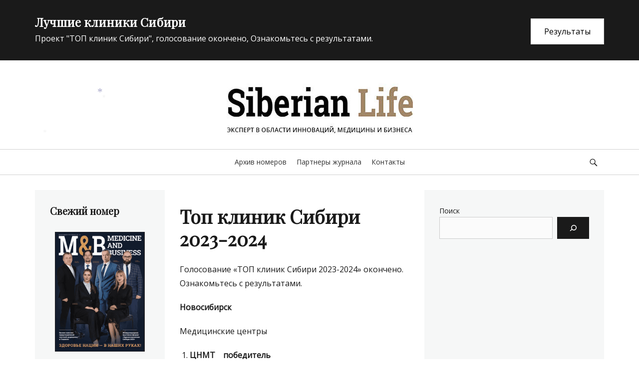

--- FILE ---
content_type: text/html; charset=UTF-8
request_url: http://www.siberian-life.ru/%D1%82%D0%BE%D0%BF-%D0%BA%D0%BB%D0%B8%D0%BD%D0%B8%D0%BA-%D1%81%D0%B8%D0%B1%D0%B8%D1%80%D0%B8-2023-2/
body_size: 18287
content:
		<!DOCTYPE html>
		<html lang="ru-RU">
		
<head>
		<meta charset="UTF-8">
		<meta name="viewport" content="width=device-width, initial-scale=1, minimum-scale=1">
		<link rel="profile" href="http://gmpg.org/xfn/11">
		<link rel="pingback" href="http://www.siberian-life.ru/xmlrpc.php"><meta name='robots' content='index, follow, max-image-preview:large, max-snippet:-1, max-video-preview:-1' />

	<!-- This site is optimized with the Yoast SEO plugin v21.6 - https://yoast.com/wordpress/plugins/seo/ -->
	<title>Топ клиник Сибири 2023-2024 - «Siberian Life»</title>
	<link rel="canonical" href="https://www.siberian-life.ru/топ-клиник-сибири-2023-2/" />
	<meta property="og:locale" content="ru_RU" />
	<meta property="og:type" content="article" />
	<meta property="og:title" content="Топ клиник Сибири 2023-2024 - «Siberian Life»" />
	<meta property="og:url" content="https://www.siberian-life.ru/топ-клиник-сибири-2023-2/" />
	<meta property="og:site_name" content="«Siberian Life»" />
	<meta property="article:published_time" content="2023-03-16T03:37:41+00:00" />
	<meta property="article:modified_time" content="2025-02-09T05:52:41+00:00" />
	<meta name="author" content="admin" />
	<meta name="twitter:card" content="summary_large_image" />
	<meta name="twitter:label1" content="Написано автором" />
	<meta name="twitter:data1" content="" />
	<meta name="twitter:label2" content="Примерное время для чтения" />
	<meta name="twitter:data2" content="3 минуты" />
	<script type="application/ld+json" class="yoast-schema-graph">{"@context":"https://schema.org","@graph":[{"@type":"Article","@id":"https://www.siberian-life.ru/%d1%82%d0%be%d0%bf-%d0%ba%d0%bb%d0%b8%d0%bd%d0%b8%d0%ba-%d1%81%d0%b8%d0%b1%d0%b8%d1%80%d0%b8-2023-2/#article","isPartOf":{"@id":"https://www.siberian-life.ru/%d1%82%d0%be%d0%bf-%d0%ba%d0%bb%d0%b8%d0%bd%d0%b8%d0%ba-%d1%81%d0%b8%d0%b1%d0%b8%d1%80%d0%b8-2023-2/"},"author":{"name":"admin","@id":"http://77-222-52-197.swtest.ru/#/schema/person/42b235c3b122b8fb90aa177f200d936b"},"headline":"Топ клиник Сибири 2023-2024","datePublished":"2023-03-16T03:37:41+00:00","dateModified":"2025-02-09T05:52:41+00:00","mainEntityOfPage":{"@id":"https://www.siberian-life.ru/%d1%82%d0%be%d0%bf-%d0%ba%d0%bb%d0%b8%d0%bd%d0%b8%d0%ba-%d1%81%d0%b8%d0%b1%d0%b8%d1%80%d0%b8-2023-2/"},"wordCount":384,"publisher":{"@id":"http://77-222-52-197.swtest.ru/#organization"},"articleSection":["Разработка"],"inLanguage":"ru-RU"},{"@type":"WebPage","@id":"https://www.siberian-life.ru/%d1%82%d0%be%d0%bf-%d0%ba%d0%bb%d0%b8%d0%bd%d0%b8%d0%ba-%d1%81%d0%b8%d0%b1%d0%b8%d1%80%d0%b8-2023-2/","url":"https://www.siberian-life.ru/%d1%82%d0%be%d0%bf-%d0%ba%d0%bb%d0%b8%d0%bd%d0%b8%d0%ba-%d1%81%d0%b8%d0%b1%d0%b8%d1%80%d0%b8-2023-2/","name":"Топ клиник Сибири 2023-2024 - «Siberian Life»","isPartOf":{"@id":"http://77-222-52-197.swtest.ru/#website"},"datePublished":"2023-03-16T03:37:41+00:00","dateModified":"2025-02-09T05:52:41+00:00","breadcrumb":{"@id":"https://www.siberian-life.ru/%d1%82%d0%be%d0%bf-%d0%ba%d0%bb%d0%b8%d0%bd%d0%b8%d0%ba-%d1%81%d0%b8%d0%b1%d0%b8%d1%80%d0%b8-2023-2/#breadcrumb"},"inLanguage":"ru-RU","potentialAction":[{"@type":"ReadAction","target":["https://www.siberian-life.ru/%d1%82%d0%be%d0%bf-%d0%ba%d0%bb%d0%b8%d0%bd%d0%b8%d0%ba-%d1%81%d0%b8%d0%b1%d0%b8%d1%80%d0%b8-2023-2/"]}]},{"@type":"BreadcrumbList","@id":"https://www.siberian-life.ru/%d1%82%d0%be%d0%bf-%d0%ba%d0%bb%d0%b8%d0%bd%d0%b8%d0%ba-%d1%81%d0%b8%d0%b1%d0%b8%d1%80%d0%b8-2023-2/#breadcrumb","itemListElement":[{"@type":"ListItem","position":1,"name":"Главная страница","item":"http://77-222-52-197.swtest.ru/"},{"@type":"ListItem","position":2,"name":"Топ клиник Сибири 2023-2024"}]},{"@type":"WebSite","@id":"http://77-222-52-197.swtest.ru/#website","url":"http://77-222-52-197.swtest.ru/","name":"siberian-life.ru","description":"ЭКСПЕРТ В ОБЛАСТИ ИННОВАЦИЙ МЕДИЦИНЫ И БИЗНЕСА","publisher":{"@id":"http://77-222-52-197.swtest.ru/#organization"},"potentialAction":[{"@type":"SearchAction","target":{"@type":"EntryPoint","urlTemplate":"http://77-222-52-197.swtest.ru/?s={search_term_string}"},"query-input":"required name=search_term_string"}],"inLanguage":"ru-RU"},{"@type":"Organization","@id":"http://77-222-52-197.swtest.ru/#organization","name":"Siberian Life","url":"http://77-222-52-197.swtest.ru/","logo":{"@type":"ImageObject","inLanguage":"ru-RU","@id":"http://77-222-52-197.swtest.ru/#/schema/logo/image/","url":"https://www.siberian-life.ru/wp-content/uploads/2019/02/cropped-logo1-2.jpg","contentUrl":"https://www.siberian-life.ru/wp-content/uploads/2019/02/cropped-logo1-2.jpg","width":373,"height":118,"caption":"Siberian Life"},"image":{"@id":"http://77-222-52-197.swtest.ru/#/schema/logo/image/"},"sameAs":["https://www.instagram.com/life_siberian/"]},{"@type":"Person","@id":"http://77-222-52-197.swtest.ru/#/schema/person/42b235c3b122b8fb90aa177f200d936b","name":"admin","image":{"@type":"ImageObject","inLanguage":"ru-RU","@id":"http://77-222-52-197.swtest.ru/#/schema/person/image/","url":"http://2.gravatar.com/avatar/2801e92ef115bc57ded8d23b970da2d9?s=96&d=mm&r=g","contentUrl":"http://2.gravatar.com/avatar/2801e92ef115bc57ded8d23b970da2d9?s=96&d=mm&r=g","caption":"admin"}}]}</script>
	<!-- / Yoast SEO plugin. -->


<link rel='dns-prefetch' href='//secure.gravatar.com' />
<link rel='dns-prefetch' href='//stats.wp.com' />
<link rel='dns-prefetch' href='//v0.wordpress.com' />
<link rel="alternate" type="application/rss+xml" title="«Siberian Life» &raquo; Лента" href="https://www.siberian-life.ru/feed/" />
<link rel="alternate" type="application/rss+xml" title="«Siberian Life» &raquo; Лента комментариев" href="https://www.siberian-life.ru/comments/feed/" />
<link rel="alternate" type="application/rss+xml" title="«Siberian Life» &raquo; Лента комментариев к &laquo;Топ клиник Сибири 2023-2024&raquo;" href="https://www.siberian-life.ru/%d1%82%d0%be%d0%bf-%d0%ba%d0%bb%d0%b8%d0%bd%d0%b8%d0%ba-%d1%81%d0%b8%d0%b1%d0%b8%d1%80%d0%b8-2023-2/feed/" />
<script type="text/javascript">
window._wpemojiSettings = {"baseUrl":"https:\/\/s.w.org\/images\/core\/emoji\/14.0.0\/72x72\/","ext":".png","svgUrl":"https:\/\/s.w.org\/images\/core\/emoji\/14.0.0\/svg\/","svgExt":".svg","source":{"concatemoji":"http:\/\/www.siberian-life.ru\/wp-includes\/js\/wp-emoji-release.min.js?ver=6.2.8"}};
/*! This file is auto-generated */
!function(e,a,t){var n,r,o,i=a.createElement("canvas"),p=i.getContext&&i.getContext("2d");function s(e,t){p.clearRect(0,0,i.width,i.height),p.fillText(e,0,0);e=i.toDataURL();return p.clearRect(0,0,i.width,i.height),p.fillText(t,0,0),e===i.toDataURL()}function c(e){var t=a.createElement("script");t.src=e,t.defer=t.type="text/javascript",a.getElementsByTagName("head")[0].appendChild(t)}for(o=Array("flag","emoji"),t.supports={everything:!0,everythingExceptFlag:!0},r=0;r<o.length;r++)t.supports[o[r]]=function(e){if(p&&p.fillText)switch(p.textBaseline="top",p.font="600 32px Arial",e){case"flag":return s("\ud83c\udff3\ufe0f\u200d\u26a7\ufe0f","\ud83c\udff3\ufe0f\u200b\u26a7\ufe0f")?!1:!s("\ud83c\uddfa\ud83c\uddf3","\ud83c\uddfa\u200b\ud83c\uddf3")&&!s("\ud83c\udff4\udb40\udc67\udb40\udc62\udb40\udc65\udb40\udc6e\udb40\udc67\udb40\udc7f","\ud83c\udff4\u200b\udb40\udc67\u200b\udb40\udc62\u200b\udb40\udc65\u200b\udb40\udc6e\u200b\udb40\udc67\u200b\udb40\udc7f");case"emoji":return!s("\ud83e\udef1\ud83c\udffb\u200d\ud83e\udef2\ud83c\udfff","\ud83e\udef1\ud83c\udffb\u200b\ud83e\udef2\ud83c\udfff")}return!1}(o[r]),t.supports.everything=t.supports.everything&&t.supports[o[r]],"flag"!==o[r]&&(t.supports.everythingExceptFlag=t.supports.everythingExceptFlag&&t.supports[o[r]]);t.supports.everythingExceptFlag=t.supports.everythingExceptFlag&&!t.supports.flag,t.DOMReady=!1,t.readyCallback=function(){t.DOMReady=!0},t.supports.everything||(n=function(){t.readyCallback()},a.addEventListener?(a.addEventListener("DOMContentLoaded",n,!1),e.addEventListener("load",n,!1)):(e.attachEvent("onload",n),a.attachEvent("onreadystatechange",function(){"complete"===a.readyState&&t.readyCallback()})),(e=t.source||{}).concatemoji?c(e.concatemoji):e.wpemoji&&e.twemoji&&(c(e.twemoji),c(e.wpemoji)))}(window,document,window._wpemojiSettings);
</script>
<style type="text/css">
img.wp-smiley,
img.emoji {
	display: inline !important;
	border: none !important;
	box-shadow: none !important;
	height: 1em !important;
	width: 1em !important;
	margin: 0 0.07em !important;
	vertical-align: -0.1em !important;
	background: none !important;
	padding: 0 !important;
}
</style>
	<link rel='stylesheet' id='sbi_styles-css' href='http://www.siberian-life.ru/wp-content/plugins/instagram-feed/css/sbi-styles.min.css?ver=6.5.0' type='text/css' media='all' />
<link rel='stylesheet' id='wp-block-library-css' href='http://www.siberian-life.ru/wp-includes/css/dist/block-library/style.min.css?ver=6.2.8' type='text/css' media='all' />
<style id='wp-block-library-inline-css' type='text/css'>
.has-text-align-justify{text-align:justify;}
</style>
<link rel='stylesheet' id='mediaelement-css' href='http://www.siberian-life.ru/wp-includes/js/mediaelement/mediaelementplayer-legacy.min.css?ver=4.2.17' type='text/css' media='all' />
<link rel='stylesheet' id='wp-mediaelement-css' href='http://www.siberian-life.ru/wp-includes/js/mediaelement/wp-mediaelement.min.css?ver=6.2.8' type='text/css' media='all' />
<link rel='stylesheet' id='classic-theme-styles-css' href='http://www.siberian-life.ru/wp-includes/css/classic-themes.min.css?ver=6.2.8' type='text/css' media='all' />
<style id='global-styles-inline-css' type='text/css'>
body{--wp--preset--color--black: #000000;--wp--preset--color--cyan-bluish-gray: #abb8c3;--wp--preset--color--white: #ffffff;--wp--preset--color--pale-pink: #f78da7;--wp--preset--color--vivid-red: #cf2e2e;--wp--preset--color--luminous-vivid-orange: #ff6900;--wp--preset--color--luminous-vivid-amber: #fcb900;--wp--preset--color--light-green-cyan: #7bdcb5;--wp--preset--color--vivid-green-cyan: #00d084;--wp--preset--color--pale-cyan-blue: #8ed1fc;--wp--preset--color--vivid-cyan-blue: #0693e3;--wp--preset--color--vivid-purple: #9b51e0;--wp--preset--gradient--vivid-cyan-blue-to-vivid-purple: linear-gradient(135deg,rgba(6,147,227,1) 0%,rgb(155,81,224) 100%);--wp--preset--gradient--light-green-cyan-to-vivid-green-cyan: linear-gradient(135deg,rgb(122,220,180) 0%,rgb(0,208,130) 100%);--wp--preset--gradient--luminous-vivid-amber-to-luminous-vivid-orange: linear-gradient(135deg,rgba(252,185,0,1) 0%,rgba(255,105,0,1) 100%);--wp--preset--gradient--luminous-vivid-orange-to-vivid-red: linear-gradient(135deg,rgba(255,105,0,1) 0%,rgb(207,46,46) 100%);--wp--preset--gradient--very-light-gray-to-cyan-bluish-gray: linear-gradient(135deg,rgb(238,238,238) 0%,rgb(169,184,195) 100%);--wp--preset--gradient--cool-to-warm-spectrum: linear-gradient(135deg,rgb(74,234,220) 0%,rgb(151,120,209) 20%,rgb(207,42,186) 40%,rgb(238,44,130) 60%,rgb(251,105,98) 80%,rgb(254,248,76) 100%);--wp--preset--gradient--blush-light-purple: linear-gradient(135deg,rgb(255,206,236) 0%,rgb(152,150,240) 100%);--wp--preset--gradient--blush-bordeaux: linear-gradient(135deg,rgb(254,205,165) 0%,rgb(254,45,45) 50%,rgb(107,0,62) 100%);--wp--preset--gradient--luminous-dusk: linear-gradient(135deg,rgb(255,203,112) 0%,rgb(199,81,192) 50%,rgb(65,88,208) 100%);--wp--preset--gradient--pale-ocean: linear-gradient(135deg,rgb(255,245,203) 0%,rgb(182,227,212) 50%,rgb(51,167,181) 100%);--wp--preset--gradient--electric-grass: linear-gradient(135deg,rgb(202,248,128) 0%,rgb(113,206,126) 100%);--wp--preset--gradient--midnight: linear-gradient(135deg,rgb(2,3,129) 0%,rgb(40,116,252) 100%);--wp--preset--duotone--dark-grayscale: url('#wp-duotone-dark-grayscale');--wp--preset--duotone--grayscale: url('#wp-duotone-grayscale');--wp--preset--duotone--purple-yellow: url('#wp-duotone-purple-yellow');--wp--preset--duotone--blue-red: url('#wp-duotone-blue-red');--wp--preset--duotone--midnight: url('#wp-duotone-midnight');--wp--preset--duotone--magenta-yellow: url('#wp-duotone-magenta-yellow');--wp--preset--duotone--purple-green: url('#wp-duotone-purple-green');--wp--preset--duotone--blue-orange: url('#wp-duotone-blue-orange');--wp--preset--font-size--small: 13px;--wp--preset--font-size--medium: 20px;--wp--preset--font-size--large: 36px;--wp--preset--font-size--x-large: 42px;--wp--preset--spacing--20: 0.44rem;--wp--preset--spacing--30: 0.67rem;--wp--preset--spacing--40: 1rem;--wp--preset--spacing--50: 1.5rem;--wp--preset--spacing--60: 2.25rem;--wp--preset--spacing--70: 3.38rem;--wp--preset--spacing--80: 5.06rem;--wp--preset--shadow--natural: 6px 6px 9px rgba(0, 0, 0, 0.2);--wp--preset--shadow--deep: 12px 12px 50px rgba(0, 0, 0, 0.4);--wp--preset--shadow--sharp: 6px 6px 0px rgba(0, 0, 0, 0.2);--wp--preset--shadow--outlined: 6px 6px 0px -3px rgba(255, 255, 255, 1), 6px 6px rgba(0, 0, 0, 1);--wp--preset--shadow--crisp: 6px 6px 0px rgba(0, 0, 0, 1);}:where(.is-layout-flex){gap: 0.5em;}body .is-layout-flow > .alignleft{float: left;margin-inline-start: 0;margin-inline-end: 2em;}body .is-layout-flow > .alignright{float: right;margin-inline-start: 2em;margin-inline-end: 0;}body .is-layout-flow > .aligncenter{margin-left: auto !important;margin-right: auto !important;}body .is-layout-constrained > .alignleft{float: left;margin-inline-start: 0;margin-inline-end: 2em;}body .is-layout-constrained > .alignright{float: right;margin-inline-start: 2em;margin-inline-end: 0;}body .is-layout-constrained > .aligncenter{margin-left: auto !important;margin-right: auto !important;}body .is-layout-constrained > :where(:not(.alignleft):not(.alignright):not(.alignfull)){max-width: var(--wp--style--global--content-size);margin-left: auto !important;margin-right: auto !important;}body .is-layout-constrained > .alignwide{max-width: var(--wp--style--global--wide-size);}body .is-layout-flex{display: flex;}body .is-layout-flex{flex-wrap: wrap;align-items: center;}body .is-layout-flex > *{margin: 0;}:where(.wp-block-columns.is-layout-flex){gap: 2em;}.has-black-color{color: var(--wp--preset--color--black) !important;}.has-cyan-bluish-gray-color{color: var(--wp--preset--color--cyan-bluish-gray) !important;}.has-white-color{color: var(--wp--preset--color--white) !important;}.has-pale-pink-color{color: var(--wp--preset--color--pale-pink) !important;}.has-vivid-red-color{color: var(--wp--preset--color--vivid-red) !important;}.has-luminous-vivid-orange-color{color: var(--wp--preset--color--luminous-vivid-orange) !important;}.has-luminous-vivid-amber-color{color: var(--wp--preset--color--luminous-vivid-amber) !important;}.has-light-green-cyan-color{color: var(--wp--preset--color--light-green-cyan) !important;}.has-vivid-green-cyan-color{color: var(--wp--preset--color--vivid-green-cyan) !important;}.has-pale-cyan-blue-color{color: var(--wp--preset--color--pale-cyan-blue) !important;}.has-vivid-cyan-blue-color{color: var(--wp--preset--color--vivid-cyan-blue) !important;}.has-vivid-purple-color{color: var(--wp--preset--color--vivid-purple) !important;}.has-black-background-color{background-color: var(--wp--preset--color--black) !important;}.has-cyan-bluish-gray-background-color{background-color: var(--wp--preset--color--cyan-bluish-gray) !important;}.has-white-background-color{background-color: var(--wp--preset--color--white) !important;}.has-pale-pink-background-color{background-color: var(--wp--preset--color--pale-pink) !important;}.has-vivid-red-background-color{background-color: var(--wp--preset--color--vivid-red) !important;}.has-luminous-vivid-orange-background-color{background-color: var(--wp--preset--color--luminous-vivid-orange) !important;}.has-luminous-vivid-amber-background-color{background-color: var(--wp--preset--color--luminous-vivid-amber) !important;}.has-light-green-cyan-background-color{background-color: var(--wp--preset--color--light-green-cyan) !important;}.has-vivid-green-cyan-background-color{background-color: var(--wp--preset--color--vivid-green-cyan) !important;}.has-pale-cyan-blue-background-color{background-color: var(--wp--preset--color--pale-cyan-blue) !important;}.has-vivid-cyan-blue-background-color{background-color: var(--wp--preset--color--vivid-cyan-blue) !important;}.has-vivid-purple-background-color{background-color: var(--wp--preset--color--vivid-purple) !important;}.has-black-border-color{border-color: var(--wp--preset--color--black) !important;}.has-cyan-bluish-gray-border-color{border-color: var(--wp--preset--color--cyan-bluish-gray) !important;}.has-white-border-color{border-color: var(--wp--preset--color--white) !important;}.has-pale-pink-border-color{border-color: var(--wp--preset--color--pale-pink) !important;}.has-vivid-red-border-color{border-color: var(--wp--preset--color--vivid-red) !important;}.has-luminous-vivid-orange-border-color{border-color: var(--wp--preset--color--luminous-vivid-orange) !important;}.has-luminous-vivid-amber-border-color{border-color: var(--wp--preset--color--luminous-vivid-amber) !important;}.has-light-green-cyan-border-color{border-color: var(--wp--preset--color--light-green-cyan) !important;}.has-vivid-green-cyan-border-color{border-color: var(--wp--preset--color--vivid-green-cyan) !important;}.has-pale-cyan-blue-border-color{border-color: var(--wp--preset--color--pale-cyan-blue) !important;}.has-vivid-cyan-blue-border-color{border-color: var(--wp--preset--color--vivid-cyan-blue) !important;}.has-vivid-purple-border-color{border-color: var(--wp--preset--color--vivid-purple) !important;}.has-vivid-cyan-blue-to-vivid-purple-gradient-background{background: var(--wp--preset--gradient--vivid-cyan-blue-to-vivid-purple) !important;}.has-light-green-cyan-to-vivid-green-cyan-gradient-background{background: var(--wp--preset--gradient--light-green-cyan-to-vivid-green-cyan) !important;}.has-luminous-vivid-amber-to-luminous-vivid-orange-gradient-background{background: var(--wp--preset--gradient--luminous-vivid-amber-to-luminous-vivid-orange) !important;}.has-luminous-vivid-orange-to-vivid-red-gradient-background{background: var(--wp--preset--gradient--luminous-vivid-orange-to-vivid-red) !important;}.has-very-light-gray-to-cyan-bluish-gray-gradient-background{background: var(--wp--preset--gradient--very-light-gray-to-cyan-bluish-gray) !important;}.has-cool-to-warm-spectrum-gradient-background{background: var(--wp--preset--gradient--cool-to-warm-spectrum) !important;}.has-blush-light-purple-gradient-background{background: var(--wp--preset--gradient--blush-light-purple) !important;}.has-blush-bordeaux-gradient-background{background: var(--wp--preset--gradient--blush-bordeaux) !important;}.has-luminous-dusk-gradient-background{background: var(--wp--preset--gradient--luminous-dusk) !important;}.has-pale-ocean-gradient-background{background: var(--wp--preset--gradient--pale-ocean) !important;}.has-electric-grass-gradient-background{background: var(--wp--preset--gradient--electric-grass) !important;}.has-midnight-gradient-background{background: var(--wp--preset--gradient--midnight) !important;}.has-small-font-size{font-size: var(--wp--preset--font-size--small) !important;}.has-medium-font-size{font-size: var(--wp--preset--font-size--medium) !important;}.has-large-font-size{font-size: var(--wp--preset--font-size--large) !important;}.has-x-large-font-size{font-size: var(--wp--preset--font-size--x-large) !important;}
.wp-block-navigation a:where(:not(.wp-element-button)){color: inherit;}
:where(.wp-block-columns.is-layout-flex){gap: 2em;}
.wp-block-pullquote{font-size: 1.5em;line-height: 1.6;}
</style>
<link rel='stylesheet' id='bbspoiler-css' href='http://www.siberian-life.ru/wp-content/plugins/bbspoiler/inc/bbspoiler.css?ver=6.2.8' type='text/css' media='all' />
<link rel='stylesheet' id='contact-form-7-css' href='http://www.siberian-life.ru/wp-content/plugins/contact-form-7/includes/css/styles.css?ver=5.7.5.1' type='text/css' media='all' />
<link rel='stylesheet' id='cntctfrm_form_style-css' href='http://www.siberian-life.ru/wp-content/plugins/contact-form-plugin/css/form_style.css?ver=4.3.1' type='text/css' media='all' />
<link rel='stylesheet' id='megamenu-css' href='http://www.siberian-life.ru/wp-content/uploads/maxmegamenu/style.css?ver=9434fa' type='text/css' media='all' />
<link rel='stylesheet' id='dashicons-css' href='http://www.siberian-life.ru/wp-includes/css/dashicons.min.css?ver=6.2.8' type='text/css' media='all' />
<link rel='stylesheet' id='lucida-web-font-css' href='https://fonts.googleapis.com/css?family=Open+Sans%7CPlayfair+Display&#038;subset=latin%2Clatin-ext' type='text/css' media='all' />
<link rel='stylesheet' id='lucida-style-css' href='http://www.siberian-life.ru/wp-content/themes/lucida/style.css?ver=1.5' type='text/css' media='all' />
<link rel='stylesheet' id='genericons-css' href='http://www.siberian-life.ru/wp-content/plugins/jetpack/_inc/genericons/genericons/genericons.css?ver=3.1' type='text/css' media='all' />
<link rel='stylesheet' id='jetpack_css-css' href='http://www.siberian-life.ru/wp-content/plugins/jetpack/css/jetpack.css?ver=12.7.2' type='text/css' media='all' />
<script type='text/javascript' src='http://www.siberian-life.ru/wp-includes/js/tinymce/tinymce.min.js?ver=49110-20201110' id='wp-tinymce-root-js'></script>
<script type='text/javascript' src='http://www.siberian-life.ru/wp-includes/js/tinymce/plugins/compat3x/plugin.min.js?ver=49110-20201110' id='wp-tinymce-js'></script>
<script type='text/javascript' src='http://www.siberian-life.ru/wp-includes/js/jquery/jquery.min.js?ver=3.6.4' id='jquery-core-js'></script>
<script type='text/javascript' src='http://www.siberian-life.ru/wp-includes/js/jquery/jquery-migrate.min.js?ver=3.4.0' id='jquery-migrate-js'></script>
<script type='text/javascript' id='bbspoiler-js-extra'>
/* <![CDATA[ */
var title = {"unfolded":"\u0420\u0430\u0437\u0432\u0435\u0440\u043d\u0443\u0442\u044c","folded":"\u0421\u0432\u0435\u0440\u043d\u0443\u0442\u044c"};
/* ]]> */
</script>
<script type='text/javascript' src='http://www.siberian-life.ru/wp-content/plugins/bbspoiler/inc/bbspoiler.js?ver=6.2.8' id='bbspoiler-js'></script>
<script type='text/javascript' src='http://www.siberian-life.ru/wp-content/plugins/flowpaper-lite-pdf-flipbook/assets/lity/lity.min.js' id='lity-js-js'></script>
<script type='text/javascript' src='http://www.siberian-life.ru/wp-content/plugins/wp-snow/core/assets/dist/js/snow-js.min.js?ver=1.0' id='snow-js-js'></script>
<script type='text/javascript' id='snow-js-js-after'>
			(function( $ ) {
				var snowMax = 45;
				var snowColor = new Array("#aaaacc","#ddddff","#ccccdd","#f3f3f3","#f0ffff");
				var snowType = new Array("Times","Arial","Times","Verdana");
				var snowEntity = "*";
				var snowSpeed = 0.5;
				var snowMaxSize = 30;
				var snowMinSize = 12;
                var snowRefresh = 50;
                var snowZIndex = 2500;
                var snowStyles = "cursor: default; -webkit-user-select: none; -moz-user-select: none; -ms-user-select: none; -o-user-select: none; user-select: none;";

				jQuery(document).trigger( 'loadWPSnow', [ snowMax, snowColor, snowType, snowEntity, snowSpeed, snowMaxSize, snowMinSize, snowRefresh, snowZIndex, snowStyles ] );

			})( jQuery );
			
</script>
<script type='text/javascript' id='lucida-custom-scripts-js-extra'>
/* <![CDATA[ */
var lucidaScreenReaderText = {"expand":"expand child menu","collapse":"collapse child menu"};
/* ]]> */
</script>
<script type='text/javascript' src='http://www.siberian-life.ru/wp-content/themes/lucida/js/custom-scripts.min.js' id='lucida-custom-scripts-js'></script>
<!--[if lt IE 9]>
<script type='text/javascript' src='http://www.siberian-life.ru/wp-content/themes/lucida/js/html5.min.js?ver=3.7.0' id='lucida-html5-js'></script>
<![endif]-->
<link rel="https://api.w.org/" href="https://www.siberian-life.ru/wp-json/" /><link rel="alternate" type="application/json" href="https://www.siberian-life.ru/wp-json/wp/v2/posts/6322" /><link rel="EditURI" type="application/rsd+xml" title="RSD" href="https://www.siberian-life.ru/xmlrpc.php?rsd" />
<link rel="wlwmanifest" type="application/wlwmanifest+xml" href="http://www.siberian-life.ru/wp-includes/wlwmanifest.xml" />
<meta name="generator" content="WordPress 6.2.8" />
<link rel='shortlink' href='https://wp.me/pewR63-1DY' />
<link rel="alternate" type="application/json+oembed" href="https://www.siberian-life.ru/wp-json/oembed/1.0/embed?url=https%3A%2F%2Fwww.siberian-life.ru%2F%25d1%2582%25d0%25be%25d0%25bf-%25d0%25ba%25d0%25bb%25d0%25b8%25d0%25bd%25d0%25b8%25d0%25ba-%25d1%2581%25d0%25b8%25d0%25b1%25d0%25b8%25d1%2580%25d0%25b8-2023-2%2F" />
<link rel="alternate" type="text/xml+oembed" href="https://www.siberian-life.ru/wp-json/oembed/1.0/embed?url=https%3A%2F%2Fwww.siberian-life.ru%2F%25d1%2582%25d0%25be%25d0%25bf-%25d0%25ba%25d0%25bb%25d0%25b8%25d0%25bd%25d0%25b8%25d0%25ba-%25d1%2581%25d0%25b8%25d0%25b1%25d0%25b8%25d1%2580%25d0%25b8-2023-2%2F&#038;format=xml" />
<style>/* CSS added by WP Meta and Date Remover*/.entry-meta {display:none !important;}
	.home .entry-meta { display: none; }
	.entry-footer {display:none !important;}
	.home .entry-footer { display: none; }</style>	<style>img#wpstats{display:none}</style>
		<style type="text/css" id="custom-background-css">
body.custom-background { background-color: #ffffff; }
</style>
	<link rel="icon" href="https://www.siberian-life.ru/wp-content/uploads/2018/12/cropped-SL-1-32x32.jpg" sizes="32x32" />
<link rel="icon" href="https://www.siberian-life.ru/wp-content/uploads/2018/12/cropped-SL-1-192x192.jpg" sizes="192x192" />
<link rel="apple-touch-icon" href="https://www.siberian-life.ru/wp-content/uploads/2018/12/cropped-SL-1-180x180.jpg" />
<meta name="msapplication-TileImage" content="https://www.siberian-life.ru/wp-content/uploads/2018/12/cropped-SL-1-270x270.jpg" />
<!-- «Siberian Life» inline CSS Styles -->
<style type="text/css" media="screen" rel="ct-custom-css">
.site-title a, .site-description { position: absolute !important; clip: rect(1px 1px 1px 1px); clip: rect(1px, 1px, 1px, 1px); }
</style>
<style type="text/css">/** Mega Menu CSS: fs **/</style>
</head>

<body class="post-template-default single single-post postid-6322 single-format-standard custom-background wp-custom-logo mega-menu-primary layout-three-columns excerpt-image-left news-ticker-above-content header-center">

<svg xmlns="http://www.w3.org/2000/svg" viewBox="0 0 0 0" width="0" height="0" focusable="false" role="none" style="visibility: hidden; position: absolute; left: -9999px; overflow: hidden;" ><defs><filter id="wp-duotone-dark-grayscale"><feColorMatrix color-interpolation-filters="sRGB" type="matrix" values=" .299 .587 .114 0 0 .299 .587 .114 0 0 .299 .587 .114 0 0 .299 .587 .114 0 0 " /><feComponentTransfer color-interpolation-filters="sRGB" ><feFuncR type="table" tableValues="0 0.49803921568627" /><feFuncG type="table" tableValues="0 0.49803921568627" /><feFuncB type="table" tableValues="0 0.49803921568627" /><feFuncA type="table" tableValues="1 1" /></feComponentTransfer><feComposite in2="SourceGraphic" operator="in" /></filter></defs></svg><svg xmlns="http://www.w3.org/2000/svg" viewBox="0 0 0 0" width="0" height="0" focusable="false" role="none" style="visibility: hidden; position: absolute; left: -9999px; overflow: hidden;" ><defs><filter id="wp-duotone-grayscale"><feColorMatrix color-interpolation-filters="sRGB" type="matrix" values=" .299 .587 .114 0 0 .299 .587 .114 0 0 .299 .587 .114 0 0 .299 .587 .114 0 0 " /><feComponentTransfer color-interpolation-filters="sRGB" ><feFuncR type="table" tableValues="0 1" /><feFuncG type="table" tableValues="0 1" /><feFuncB type="table" tableValues="0 1" /><feFuncA type="table" tableValues="1 1" /></feComponentTransfer><feComposite in2="SourceGraphic" operator="in" /></filter></defs></svg><svg xmlns="http://www.w3.org/2000/svg" viewBox="0 0 0 0" width="0" height="0" focusable="false" role="none" style="visibility: hidden; position: absolute; left: -9999px; overflow: hidden;" ><defs><filter id="wp-duotone-purple-yellow"><feColorMatrix color-interpolation-filters="sRGB" type="matrix" values=" .299 .587 .114 0 0 .299 .587 .114 0 0 .299 .587 .114 0 0 .299 .587 .114 0 0 " /><feComponentTransfer color-interpolation-filters="sRGB" ><feFuncR type="table" tableValues="0.54901960784314 0.98823529411765" /><feFuncG type="table" tableValues="0 1" /><feFuncB type="table" tableValues="0.71764705882353 0.25490196078431" /><feFuncA type="table" tableValues="1 1" /></feComponentTransfer><feComposite in2="SourceGraphic" operator="in" /></filter></defs></svg><svg xmlns="http://www.w3.org/2000/svg" viewBox="0 0 0 0" width="0" height="0" focusable="false" role="none" style="visibility: hidden; position: absolute; left: -9999px; overflow: hidden;" ><defs><filter id="wp-duotone-blue-red"><feColorMatrix color-interpolation-filters="sRGB" type="matrix" values=" .299 .587 .114 0 0 .299 .587 .114 0 0 .299 .587 .114 0 0 .299 .587 .114 0 0 " /><feComponentTransfer color-interpolation-filters="sRGB" ><feFuncR type="table" tableValues="0 1" /><feFuncG type="table" tableValues="0 0.27843137254902" /><feFuncB type="table" tableValues="0.5921568627451 0.27843137254902" /><feFuncA type="table" tableValues="1 1" /></feComponentTransfer><feComposite in2="SourceGraphic" operator="in" /></filter></defs></svg><svg xmlns="http://www.w3.org/2000/svg" viewBox="0 0 0 0" width="0" height="0" focusable="false" role="none" style="visibility: hidden; position: absolute; left: -9999px; overflow: hidden;" ><defs><filter id="wp-duotone-midnight"><feColorMatrix color-interpolation-filters="sRGB" type="matrix" values=" .299 .587 .114 0 0 .299 .587 .114 0 0 .299 .587 .114 0 0 .299 .587 .114 0 0 " /><feComponentTransfer color-interpolation-filters="sRGB" ><feFuncR type="table" tableValues="0 0" /><feFuncG type="table" tableValues="0 0.64705882352941" /><feFuncB type="table" tableValues="0 1" /><feFuncA type="table" tableValues="1 1" /></feComponentTransfer><feComposite in2="SourceGraphic" operator="in" /></filter></defs></svg><svg xmlns="http://www.w3.org/2000/svg" viewBox="0 0 0 0" width="0" height="0" focusable="false" role="none" style="visibility: hidden; position: absolute; left: -9999px; overflow: hidden;" ><defs><filter id="wp-duotone-magenta-yellow"><feColorMatrix color-interpolation-filters="sRGB" type="matrix" values=" .299 .587 .114 0 0 .299 .587 .114 0 0 .299 .587 .114 0 0 .299 .587 .114 0 0 " /><feComponentTransfer color-interpolation-filters="sRGB" ><feFuncR type="table" tableValues="0.78039215686275 1" /><feFuncG type="table" tableValues="0 0.94901960784314" /><feFuncB type="table" tableValues="0.35294117647059 0.47058823529412" /><feFuncA type="table" tableValues="1 1" /></feComponentTransfer><feComposite in2="SourceGraphic" operator="in" /></filter></defs></svg><svg xmlns="http://www.w3.org/2000/svg" viewBox="0 0 0 0" width="0" height="0" focusable="false" role="none" style="visibility: hidden; position: absolute; left: -9999px; overflow: hidden;" ><defs><filter id="wp-duotone-purple-green"><feColorMatrix color-interpolation-filters="sRGB" type="matrix" values=" .299 .587 .114 0 0 .299 .587 .114 0 0 .299 .587 .114 0 0 .299 .587 .114 0 0 " /><feComponentTransfer color-interpolation-filters="sRGB" ><feFuncR type="table" tableValues="0.65098039215686 0.40392156862745" /><feFuncG type="table" tableValues="0 1" /><feFuncB type="table" tableValues="0.44705882352941 0.4" /><feFuncA type="table" tableValues="1 1" /></feComponentTransfer><feComposite in2="SourceGraphic" operator="in" /></filter></defs></svg><svg xmlns="http://www.w3.org/2000/svg" viewBox="0 0 0 0" width="0" height="0" focusable="false" role="none" style="visibility: hidden; position: absolute; left: -9999px; overflow: hidden;" ><defs><filter id="wp-duotone-blue-orange"><feColorMatrix color-interpolation-filters="sRGB" type="matrix" values=" .299 .587 .114 0 0 .299 .587 .114 0 0 .299 .587 .114 0 0 .299 .587 .114 0 0 " /><feComponentTransfer color-interpolation-filters="sRGB" ><feFuncR type="table" tableValues="0.098039215686275 1" /><feFuncG type="table" tableValues="0 0.66274509803922" /><feFuncB type="table" tableValues="0.84705882352941 0.41960784313725" /><feFuncA type="table" tableValues="1 1" /></feComponentTransfer><feComposite in2="SourceGraphic" operator="in" /></filter></defs></svg>
		<div id="page" class="hfeed site">
		
			<aside id="promotion-message" role="complementary">
				<div class="wrapper">
				<section class="promotion-headline-section left widget widget_customizer_text"><h2>Лучшие клиники Сибири</h2><p>Проект "ТОП клиник Сибири", голосование окончено, Ознакомьтесь с результатами.</p>
				</section><!-- .section.left -->
					<section class="promotion-headline-section right widget widget_customizer_text">
						<a class="promotion-button" href="http://www.siberian-life.ru/%d1%82%d0%be%d0%bf-%d0%ba%d0%bb%d0%b8%d0%bd%d0%b8%d0%ba-%d1%81%d0%b8%d0%b1%d0%b8%d1%80%d0%b8-2023-2/" target="_self">Результаты
						</a>
					</section><!-- .section.right -->
				</div><!-- .wrapper -->
			</aside><!-- #promotion-message -->		<header id="masthead" role="banner">
    		<div class="wrapper">
		<div id="site-branding" class="logo-right">
		<div id="site-header">
			<h1 class="site-title"><a href="https://www.siberian-life.ru/">«Siberian Life»</a></h1>
			<h2 class="site-description">ЭКСПЕРТ В ОБЛАСТИ ИННОВАЦИЙ МЕДИЦИНЫ И БИЗНЕСА</h2>
		</div><!-- #site-header -->
				<div id="site-logo"><a href="https://www.siberian-life.ru/" class="custom-logo-link" rel="home"><img width="373" height="118" src="https://www.siberian-life.ru/wp-content/uploads/2019/02/cropped-logo1-2.jpg" class="custom-logo" alt="«Siberian Life»" decoding="async" srcset="https://www.siberian-life.ru/wp-content/uploads/2019/02/cropped-logo1-2.jpg 373w, https://www.siberian-life.ru/wp-content/uploads/2019/02/cropped-logo1-2-300x95.jpg 300w" sizes="(max-width: 373px) 100vw, 373px" data-attachment-id="737" data-permalink="https://www.siberian-life.ru/cropped-logo1-2-jpg/" data-orig-file="https://www.siberian-life.ru/wp-content/uploads/2019/02/cropped-logo1-2.jpg" data-orig-size="373,118" data-comments-opened="0" data-image-meta="{&quot;aperture&quot;:&quot;0&quot;,&quot;credit&quot;:&quot;DS&quot;,&quot;camera&quot;:&quot;&quot;,&quot;caption&quot;:&quot;&quot;,&quot;created_timestamp&quot;:&quot;1544305601&quot;,&quot;copyright&quot;:&quot;&quot;,&quot;focal_length&quot;:&quot;0&quot;,&quot;iso&quot;:&quot;0&quot;,&quot;shutter_speed&quot;:&quot;0&quot;,&quot;title&quot;:&quot;&quot;,&quot;orientation&quot;:&quot;1&quot;}" data-image-title="cropped-logo1-2.jpg" data-image-description="&lt;p&gt;http://siberian-life.ru/wp-content/uploads/2019/02/cropped-logo1-2.jpg&lt;/p&gt;
" data-image-caption="" data-medium-file="https://www.siberian-life.ru/wp-content/uploads/2019/02/cropped-logo1-2-300x95.jpg" data-large-file="https://www.siberian-life.ru/wp-content/uploads/2019/02/cropped-logo1-2.jpg" /></a></div><!-- #site-logo --></div><!-- #site-branding-->			</div><!-- .wrapper -->
		</header><!-- #masthead -->
		<!-- Disable Header Image -->    <div id="primary-menu">
        <div class="wrapper">
            <button id="menu-toggle-primary" class="menu-toggle">Menu</button>

            <div id="site-header-menu" class="menu-primary">
                <nav id="site-navigation" class="main-navigation nav-primary search-enabled" role="navigation" aria-label="Primary Menu">
                    <h3 class="screen-reader-text">Primary menu</h3>
                    <div id="mega-menu-wrap-primary" class="mega-menu-wrap"><div class="mega-menu-toggle"><div class="mega-toggle-blocks-left"></div><div class="mega-toggle-blocks-center"></div><div class="mega-toggle-blocks-right"><div class='mega-toggle-block mega-menu-toggle-block mega-toggle-block-1' id='mega-toggle-block-1' tabindex='0'><span class='mega-toggle-label' role='button' aria-expanded='false'><span class='mega-toggle-label-closed'>MENU</span><span class='mega-toggle-label-open'>MENU</span></span></div></div></div><ul id="mega-menu-primary" class="mega-menu max-mega-menu mega-menu-horizontal mega-no-js" data-event="hover_intent" data-effect="fade_up" data-effect-speed="200" data-effect-mobile="disabled" data-effect-speed-mobile="0" data-mobile-force-width="false" data-second-click="go" data-document-click="collapse" data-vertical-behaviour="standard" data-breakpoint="600" data-unbind="true" data-mobile-state="collapse_all" data-mobile-direction="vertical" data-hover-intent-timeout="300" data-hover-intent-interval="100"><li class="mega-menu-item mega-menu-item-type-post_type mega-menu-item-object-page mega-align-bottom-left mega-menu-flyout mega-menu-item-1399" id="mega-menu-item-1399"><a class="mega-menu-link" href="https://www.siberian-life.ru/%d0%b0%d1%80%d1%85%d0%b8%d0%b2-%d0%bd%d0%be%d0%bc%d0%b5%d1%80%d0%be%d0%b2/" tabindex="0">Архив номеров</a></li><li class="mega-menu-item mega-menu-item-type-post_type mega-menu-item-object-page mega-align-bottom-left mega-menu-flyout mega-menu-item-3038" id="mega-menu-item-3038"><a class="mega-menu-link" href="https://www.siberian-life.ru/%d0%bf%d0%b0%d1%80%d1%82%d0%bd%d0%b5%d1%80%d1%8b-%d0%b6%d1%83%d1%80%d0%bd%d0%b0%d0%bb%d0%b0-2/" tabindex="0">Партнеры журнала</a></li><li class="mega-menu-item mega-menu-item-type-post_type mega-menu-item-object-page mega-align-bottom-left mega-menu-flyout mega-menu-item-5237" id="mega-menu-item-5237"><a class="mega-menu-link" href="https://www.siberian-life.ru/%d0%ba%d0%be%d0%bd%d1%82%d0%b0%d0%ba%d1%82%d1%8b/" tabindex="0">Контакты</a></li></ul></div>                    <div id="search-toggle" class="genericon">
                        <a class="screen-reader-text" href="#search-container">Search</a>
                    </div>

                    <div id="search-container" class="displaynone">
                        
<form role="search" method="get" class="search-form" action="https://www.siberian-life.ru/">
	<label>
		<span class="screen-reader-text">Search for:</span>
		<input type="search" class="search-field" placeholder="Поиск" value="" name="s" title="Search for:">
	</label>
	<input type="submit" class="search-submit" value="Search">
</form>
                    </div>
                </nav><!-- .nav-primary -->
            </div><!-- #site-header-menu -->
        </div><!-- .wrapper -->
    </div><!-- #primary-menu-wrapper -->
    		<div id="content" class="site-content">
			<div class="wrapper">
			<div id="primary" class="content-area">
				<main id="main" class="site-main" role="main">
		
	
		
<article id="post-6322" class="post-6322 post type-post status-publish format-standard hentry category-23">
	<!-- Page/Post Single Image Disabled or No Image set in Post Thumbnail -->
	<div class="entry-container">
		<header class="entry-header">
			<h2 class="entry-title">Топ клиник Сибири 2023-2024</h2>

			<p class="entry-meta"><span class="posted-on"><span class="screen-reader-text">Posted on</span><a href="https://www.siberian-life.ru/%d1%82%d0%be%d0%bf-%d0%ba%d0%bb%d0%b8%d0%bd%d0%b8%d0%ba-%d1%81%d0%b8%d0%b1%d0%b8%d1%80%d0%b8-2023-2/" rel="bookmark"><time class="entry-date published" datetime=""></time><time class="updated" datetime=""></time></a></span><span class="byline"><span class="author vcard"><span class="screen-reader-text">Author</span><a class="url fn n" href="https://www.siberian-life.ru/author/admin/"></a></span></span></p><!-- .entry-meta -->		</header><!-- .entry-header -->

		<div class="entry-content">
			<p>Голосование «ТОП клиник Сибири 2023-2024» окончено. Ознакомьтесь с результатами.</p>
<p><strong>Новосибирск</strong></p>
<p>Медицинские центры</p>
<ol>
<li><strong>ЦНМТ    победитель</strong></li>
<li>Клиника Санитас</li>
<li>Претор</li>
<li>Здравица</li>
<li>Смитра</li>
<li>ЛДЦ МИБС</li>
<li>Юнона</li>
<li>1+1</li>
<li>Евромед</li>
<li>Клиника Эксперт</li>
<li>Медпрактика</li>
<li>Лазурит</li>
<li>Главный пациент</li>
<li>Аперто</li>
<li>АвисМед</li>
<li>Апекс</li>
<li>Аванта-мед</li>
</ol>
<p>Центры косметологии</p>
<ol>
<li><strong>Алтика</strong> <strong>победитель</strong></li>
<li>Гармония</li>
<li>Меди Лэнд</li>
<li>ElenisBeauty</li>
<li>RR-Clinic</li>
<li>Shik</li>
<li>Be Lucce</li>
<li>Лаборатория молодости uno+</li>
<li>Riva Clinic</li>
<li>Elix</li>
<li>Skinerica</li>
<li>Новая линия</li>
<li>Облик</li>
<li>iEsterra</li>
</ol>
<p>Клиники пластической хирургии</p>
<ol>
<li><strong>Елена победитель</strong></li>
<li>UMC</li>
<li>Евромед</li>
<li>Dune Ego</li>
<li>Клиника Пасман</li>
<li>АвисМед</li>
<li>Золотое сечение</li>
<li>Клиника доктора Панова</li>
<li>Авторская клиника доктора Егорова</li>
<li>Клиника профессора Лантуха</li>
</ol>
<p>Стоматологии</p>
<ol>
<li><strong>Дентал</strong><strong> Эксперт</strong><strong> победитель</strong></li>
<li>Стиль Дент</li>
<li>Блеск</li>
<li>Skydent</li>
<li>RecomenDent</li>
<li>Стоматика</li>
<li>Ай-Дент</li>
<li>Яблоко</li>
<li>Smile Gallery</li>
<li>Артро Смайл</li>
<li>СМТ-логия</li>
<li>Rich Smile</li>
<li>Клиника доктора Че</li>
<li>Нико-дент</li>
<li>IQ dental clinic</li>
<li>Ирс дент</li>
</ol>
<p>Лор клиники</p>
<ol>
<li><strong>Семейный Лор победитель </strong></li>
<li>Доктор Лор</li>
<li>ЛОРиЯ</li>
<li>Лортайм</li>
</ol>
<p>Центры офтальмологии</p>
<ol>
<li><strong>Клиника Доктора Пузыревского победитель</strong></li>
<li>Эксимер</li>
<li>Глазка</li>
<li>Вижу</li>
<li>Омикрон</li>
<li>Доктор Линз</li>
<li>Эксперт зрение</li>
<li>Санталь</li>
</ol>
<p>Центры восстановительной медицины</p>
<ol>
<li><strong>Kinetiq победитель</strong></li>
<li>Забота Сибири</li>
<li>Клиника профессора Хачатряна</li>
<li>Здоровье Сибири</li>
<li>Сибмед</li>
<li>Результат</li>
</ol>
<p>Клиники репродуктивного здоровья</p>
<ol>
<li><strong>Мать и дитя победитель</strong></li>
<li>Авиценна</li>
<li>Клиника Пасман</li>
<li>Медпрактика</li>
<li>Витромед</li>
<li>Аперто</li>
<li>Будут дети!</li>
</ol>
<p>Медицинские лаборатории</p>
<ol>
<li><strong> INVITRO победитель</strong></li>
<li>KDL</li>
<li>Хеликс</li>
</ol>
<p><strong>Кемерово</strong></p>
<p>Медицинский центр</p>
<ol>
<li><strong>Энергетик победитель</strong></li>
<li>Медлайн</li>
<li>Мегаполис</li>
<li>Медснаб</li>
<li>Красная горка</li>
<li>Аве медико</li>
<li>Овум</li>
<li>Родник</li>
<li>Добрый доктор</li>
</ol>
<p>Центр офтальмологии</p>
<ol>
<li><strong>Омикрон победитель</strong></li>
<li>Лазер Оптик</li>
<li>Доктор Линз</li>
</ol>
<p>Клиники репродуктивного здоровья</p>
<ol>
<li><strong>Красная горка победитель</strong></li>
<li>Областной перинатальный центр</li>
<li>Фенарета</li>
<li>Аврора</li>
</ol>
<p>Центры косметологии</p>
<ol>
<li><strong>Золотая линия победитель </strong></li>
<li>Ирина</li>
<li>Эталон</li>
<li>L-Med</li>
</ol>
<p>Стоматологии</p>
<ol>
<li><strong>Звёздная победитель</strong></li>
<li>Новая стоматология</li>
<li>Эмилия</li>
<li>Улыбка</li>
<li>Алена</li>
<li>Альфа-Дента</li>
<li>L-Med</li>
</ol>
<p><strong>Новокузнецк</strong></p>
<p>Медицинский центр</p>
<ol>
<li><strong>Евромед победитель</strong></li>
<li>Медика</li>
<li>Чудо доктор</li>
<li>Абсолютно здоров</li>
<li>Эксперт</li>
<li>Фамилия</li>
<li>Медиа Сервис</li>
<li>Диагноз+</li>
<li>Валеомед</li>
<li>Нарцисс</li>
</ol>
<p>Центр офтальмологии</p>
<ol>
<li><strong>Омикрон победитель</strong></li>
<li>Лазер Оптик</li>
<li>Клиника А.Ю. Россошанского</li>
</ol>
<p>Клиника репродуктивного здоровья</p>
<ol>
<li><strong>Эксперт победитель</strong></li>
<li>Мать и дитя</li>
</ol>
<p>Центра косметологии</p>
<ol>
<li><strong>Евромед</strong> <strong>победитель</strong></li>
<li>Центр медицинской косметологии Ирины Дякон</li>
<li>Династия</li>
<li>Эстетика мед</li>
<li>Эволюция</li>
<li>VIP ZONE</li>
<li>Allure</li>
<li>Clean Clinic</li>
</ol>
<p>Стоматология</p>
<ol>
<li><strong>Евромед победитель</strong></li>
<li>Силка Дент</li>
<li>Карат</li>
<li>Новодент на Орджоникидзе, 21</li>
<li>Дентекс</li>
<li>Орто Премьер</li>
<li>Ортодент</li>
</ol>
<p>ЛОР клиника</p>
<ol>
<li><strong>Евромед победитель</strong></li>
<li>Медика</li>
<li>Абсолютно Здоров</li>
</ol>
<p>Клиники пластической хирургии</p>
<ol>
<li><strong>Клиника доктора Бакушева победитель</strong></li>
<li>Эксперт</li>
<li>Стандарт Здоровья</li>
</ol>
<p><strong>Барнаул</strong></p>
<p>Медицинский центр</p>
<ol>
<li><strong>Превент+    победитель</strong></li>
<li>Антуриум</li>
<li>River</li>
<li>Здоровое поколение</li>
<li>Исида</li>
<li>Медси</li>
<li>Астра</li>
<li>Здравгород</li>
<li>Юнитек</li>
<li>Алвеста</li>
</ol>
<p>Центр офтальмологии</p>
<ol>
<li><strong>Евростиль   победитель </strong></li>
<li>ИнтерВзгляд</li>
<li>Сибирский взгляд</li>
</ol>
<p>Центр восстановительной медицины</p>
<ol>
<li><strong>Центр доктора Комиссарова победитель</strong></li>
<li>Центр ранней реабилитации Babybuilding</li>
</ol>
<p>Стоматология</p>
<ol>
<li><strong>YDent победитель</strong></li>
<li>Байкал</li>
<li>Стоматология Доктора Ветчинкиной</li>
<li>Карат</li>
<li>Стоматологическая клиника Бияновых</li>
<li>Рада</li>
<li>Формула Улыбки</li>
<li>New dent</li>
<li>ДентАлекс</li>
</ol>
<p>Центр косметологии</p>
<ol>
<li><strong>SKV Clinic победитель</strong></li>
<li>River</li>
<li>Нано бьюти</li>
<li>SKIN FETISH LAB</li>
<li>Клиника косметологии Татьяны Чечиной</li>
<li>Евромедика</li>
<li>Лагуна</li>
<li>Еврокосмо</li>
<li>Эталон красоты</li>
</ol>
<p>Клиника пластической хирургии</p>
<ol>
<li><strong>SKV Clinic</strong><strong> победитель</strong></li>
<li>River</li>
</ol>
					</div><!-- .entry-content -->

		<footer class="entry-footer">
			<p class="entry-meta"><span class="cat-links"><span class="screen-reader-text">Categories</span><a href="https://www.siberian-life.ru/category/%d1%80%d0%b0%d0%b7%d1%80%d0%b0%d0%b1%d0%be%d1%82%d0%ba%d0%b0/" rel="category tag">Разработка</a></span></p><!-- .entry-meta -->		</footer><!-- .entry-footer -->
	</div><!-- .entry-container -->
</article><!-- #post-## -->
		
	<nav class="navigation post-navigation" aria-label="Записи">
		<h2 class="screen-reader-text">Навигация по записям</h2>
		<div class="nav-links"><div class="nav-previous"><a href="https://www.siberian-life.ru/%d1%81%d0%b4%d0%b5%d0%bb%d0%b0%d1%82%d1%8c-%d0%bd%d0%b5%d0%b2%d0%be%d0%b7%d0%bc%d0%be%d0%b6%d0%bd%d0%be%d0%b5-%d0%b2%d0%be%d0%b7%d0%bc%d0%be%d0%b6%d0%bd%d1%8b%d0%bc-%d0%b8-%d1%81%d0%bf%d0%b0%d1%81/" rel="prev"><span class="meta-nav" aria-hidden="true">&larr; Previous</span> <span class="screen-reader-text">Previous post:</span> <span class="post-title">Сделать невозможное возможным и спасти зуб!</span></a></div><div class="nav-next"><a href="https://www.siberian-life.ru/%d0%bf%d0%b5%d1%80%d0%b2%d0%b0%d1%8f-%d0%ba%d1%83%d0%b7%d0%b0%d1%81%d1%81%d0%ba%d0%b0%d1%8f-%d0%bd%d0%b5%d0%bc%d0%b5%d0%b4%d0%b8%d1%86%d0%b8%d0%bd%d1%81%d0%ba%d0%b0%d1%8f-%d0%ba%d0%be%d0%bd%d1%84/" rel="next"><span class="meta-nav" aria-hidden="true">Next &rarr;</span> <span class="screen-reader-text">Next post:</span> <span class="post-title">ПЕРВАЯ Кузбасская (не)МЕДИЦИНСКАЯ КОНФЕРЕНЦИЯ</span></a></div></div>
	</nav>	

		</main><!-- #main -->
		
<aside class="sidebar sidebar-secondary widget-area" role="complementary">
	<section id="text-7" class="widget widget_text"><div class="widget-wrap"><h2 class="widget-title">Свежий номер</h2>			<div class="textwidget"><p><div class="real3dflipbook" id="86_69725da8f19cf" style="position:absolute;" data-flipbook-options="{&quot;mode&quot;:&quot;lightbox&quot;,&quot;viewMode&quot;:&quot;webgl&quot;,&quot;zoomMin&quot;:&quot;0.9&quot;,&quot;zoomStep&quot;:&quot;2&quot;,&quot;doubleClickZoom&quot;:&quot;true&quot;,&quot;singlePageMode&quot;:&quot;false&quot;,&quot;pageFlipDuration&quot;:&quot;1&quot;,&quot;sound&quot;:&quot;true&quot;,&quot;startPage&quot;:&quot;1&quot;,&quot;deeplinking&quot;:{&quot;enabled&quot;:&quot;false&quot;},&quot;responsiveView&quot;:&quot;true&quot;,&quot;responsiveViewTreshold&quot;:&quot;768&quot;,&quot;pageTextureSize&quot;:&quot;2048&quot;,&quot;pageTextureSizeSmall&quot;:&quot;1024&quot;,&quot;pageTextureSizeTreshold&quot;:&quot;1024&quot;,&quot;textLayer&quot;:&quot;false&quot;,&quot;aspectRatio&quot;:&quot;2&quot;,&quot;thumbnailsOnStart&quot;:&quot;false&quot;,&quot;contentOnStart&quot;:&quot;false&quot;,&quot;tableOfContentCloseOnClick&quot;:&quot;true&quot;,&quot;thumbsCloseOnClick&quot;:&quot;true&quot;,&quot;autoplayOnStart&quot;:&quot;false&quot;,&quot;autoplayInterval&quot;:&quot;3000&quot;,&quot;autoplayStartPage&quot;:&quot;1&quot;,&quot;autoplayLoop&quot;:&quot;true&quot;,&quot;rightToLeft&quot;:&quot;false&quot;,&quot;thumbSize&quot;:&quot;300&quot;,&quot;logoCSS&quot;:&quot;position:absolute;left:0;top:0;&quot;,&quot;zIndex&quot;:&quot;auto&quot;,&quot;pdfBrowserViewerIfIE&quot;:&quot;false&quot;,&quot;arrowsAlwaysEnabledForNavigation&quot;:&quot;false&quot;,&quot;singlePageModeIfMobile&quot;:&quot;false&quot;,&quot;pdfBrowserViewerIfMobile&quot;:&quot;false&quot;,&quot;pdfBrowserViewerFullscreen&quot;:&quot;true&quot;,&quot;pdfBrowserViewerFullscreenTarget&quot;:&quot;_blank&quot;,&quot;mobile&quot;:{&quot;contentOnStart&quot;:&quot;false&quot;,&quot;thumbnailsOnStart&quot;:&quot;false&quot;},&quot;btnTocIfMobile&quot;:&quot;true&quot;,&quot;btnThumbsIfMobile&quot;:&quot;true&quot;,&quot;btnShareIfMobile&quot;:&quot;false&quot;,&quot;btnDownloadPagesIfMobile&quot;:&quot;true&quot;,&quot;btnDownloadPdfIfMobile&quot;:&quot;true&quot;,&quot;btnSoundIfMobile&quot;:&quot;false&quot;,&quot;btnExpandIfMobile&quot;:&quot;true&quot;,&quot;btnPrintIfMobile&quot;:&quot;false&quot;,&quot;logoHideOnMobile&quot;:&quot;false&quot;,&quot;lightboxBackground&quot;:&quot;rgb(81, 85, 88)&quot;,&quot;lightboxContainerCSS&quot;:&quot;display:inline-block;padding:10px;&quot;,&quot;lightboxThumbnailHeight&quot;:&quot;150&quot;,&quot;lightboxThumbnailUrlCSS&quot;:&quot;display:block;&quot;,&quot;lightboxThumbnailInfo&quot;:&quot;false&quot;,&quot;lightboxThumbnailInfoCSS&quot;:&quot;top: 0;  width: 100%; height: 100%; font-size: 16px; color: #000; background: rgba(255,255,255,.8);&quot;,&quot;lightboxTextCSS&quot;:&quot;display:block;&quot;,&quot;lightboxTextPosition&quot;:&quot;top&quot;,&quot;lightBoxOpened&quot;:&quot;false&quot;,&quot;lightBoxFullscreen&quot;:&quot;false&quot;,&quot;lightboxCloseOnClick&quot;:&quot;false&quot;,&quot;lightboxMarginV&quot;:&quot;0&quot;,&quot;lightboxMarginH&quot;:&quot;0&quot;,&quot;lights&quot;:&quot;true&quot;,&quot;lightPositionX&quot;:&quot;0&quot;,&quot;lightPositionY&quot;:&quot;150&quot;,&quot;lightPositionZ&quot;:&quot;1400&quot;,&quot;lightIntensity&quot;:&quot;0.6&quot;,&quot;shadows&quot;:&quot;true&quot;,&quot;shadowOpacity&quot;:&quot;0.2&quot;,&quot;pageHardness&quot;:&quot;2&quot;,&quot;coverHardness&quot;:&quot;2&quot;,&quot;pageRoughness&quot;:&quot;1&quot;,&quot;pageMetalness&quot;:&quot;0&quot;,&quot;pageSegmentsW&quot;:&quot;6&quot;,&quot;pageMiddleShadowSize&quot;:&quot;2&quot;,&quot;pageMiddleShadowColorL&quot;:&quot;#999999&quot;,&quot;pageMiddleShadowColorR&quot;:&quot;#777777&quot;,&quot;antialias&quot;:&quot;false&quot;,&quot;pan&quot;:&quot;0&quot;,&quot;tilt&quot;:&quot;0&quot;,&quot;rotateCameraOnMouseDrag&quot;:&quot;true&quot;,&quot;panMax&quot;:&quot;20&quot;,&quot;panMin&quot;:&quot;-20&quot;,&quot;tiltMax&quot;:&quot;0&quot;,&quot;tiltMin&quot;:&quot;-60&quot;,&quot;currentPage&quot;:{&quot;enabled&quot;:&quot;true&quot;,&quot;title&quot;:&quot;Current page&quot;,&quot;vAlign&quot;:&quot;top&quot;,&quot;hAlign&quot;:&quot;left&quot;},&quot;btnFirst&quot;:{&quot;enabled&quot;:&quot;false&quot;,&quot;title&quot;:&quot;First Page&quot;,&quot;icon&quot;:&quot;fa-angle-double-left&quot;,&quot;icon2&quot;:&quot;first_page&quot;},&quot;btnPrev&quot;:{&quot;enabled&quot;:&quot;true&quot;,&quot;title&quot;:&quot;Previous Page&quot;,&quot;icon&quot;:&quot;fa-chevron-left&quot;,&quot;icon2&quot;:&quot;chevron_left&quot;},&quot;btnNext&quot;:{&quot;enabled&quot;:&quot;true&quot;,&quot;title&quot;:&quot;Next Page&quot;,&quot;icon&quot;:&quot;fa-chevron-right&quot;,&quot;icon2&quot;:&quot;chevron_right&quot;},&quot;btnLast&quot;:{&quot;enabled&quot;:&quot;false&quot;,&quot;title&quot;:&quot;Last Page&quot;,&quot;icon&quot;:&quot;fa-angle-double-right&quot;,&quot;icon2&quot;:&quot;last_page&quot;},&quot;btnAutoplay&quot;:{&quot;enabled&quot;:&quot;false&quot;,&quot;title&quot;:&quot;Autoplay&quot;,&quot;icon&quot;:&quot;fa-play&quot;,&quot;iconAlt&quot;:&quot;fa-pause&quot;,&quot;icon2&quot;:&quot;play_arrow&quot;,&quot;iconAlt2&quot;:&quot;pause&quot;},&quot;btnZoomIn&quot;:{&quot;enabled&quot;:&quot;true&quot;,&quot;title&quot;:&quot;\u0423\u0432\u0435\u043b\u0438\u0447\u0438\u0442\u044c&quot;,&quot;icon&quot;:&quot;fa-plus&quot;,&quot;icon2&quot;:&quot;zoom_in&quot;},&quot;btnZoomOut&quot;:{&quot;enabled&quot;:&quot;true&quot;,&quot;title&quot;:&quot;\u0423\u043c\u0435\u043d\u044c\u0448\u0438\u0442\u044c&quot;,&quot;icon&quot;:&quot;fa-minus&quot;,&quot;icon2&quot;:&quot;zoom_out&quot;},&quot;btnToc&quot;:{&quot;enabled&quot;:&quot;false&quot;,&quot;title&quot;:&quot;Table of Contents&quot;,&quot;icon&quot;:&quot;fa-list-ol&quot;,&quot;icon2&quot;:&quot;toc&quot;},&quot;btnThumbs&quot;:{&quot;enabled&quot;:&quot;true&quot;,&quot;title&quot;:&quot;\u0421\u0442\u0440\u0430\u043d\u0438\u0446\u044b&quot;,&quot;icon&quot;:&quot;fa-th-large&quot;,&quot;icon2&quot;:&quot;view_module&quot;},&quot;btnShare&quot;:{&quot;enabled&quot;:&quot;true&quot;,&quot;title&quot;:&quot;\u041f\u043e\u0434\u0435\u043b\u0438\u0442\u044c\u0441\u044f&quot;,&quot;icon&quot;:&quot;fa-share-alt&quot;,&quot;icon2&quot;:&quot;share&quot;},&quot;btnPrint&quot;:{&quot;enabled&quot;:&quot;true&quot;,&quot;title&quot;:&quot;\u041f\u0435\u0447\u0430\u0442\u044c&quot;,&quot;icon&quot;:&quot;fa-print&quot;,&quot;icon2&quot;:&quot;print&quot;},&quot;btnDownloadPages&quot;:{&quot;enabled&quot;:&quot;false&quot;,&quot;title&quot;:&quot;Download pages&quot;,&quot;icon&quot;:&quot;fa-download&quot;,&quot;icon2&quot;:&quot;file_download&quot;},&quot;btnDownloadPdf&quot;:{&quot;enabled&quot;:&quot;true&quot;,&quot;title&quot;:&quot;\u0421\u043a\u0430\u0447\u0430\u0442\u044c&quot;,&quot;icon&quot;:&quot;fa-file&quot;,&quot;icon2&quot;:&quot;picture_as_pdf&quot;},&quot;btnSound&quot;:{&quot;enabled&quot;:&quot;true&quot;,&quot;title&quot;:&quot;\u0417\u0432\u0443\u043a&quot;,&quot;icon&quot;:&quot;fa-volume-up&quot;,&quot;iconAlt&quot;:&quot;fa-volume-off&quot;,&quot;icon2&quot;:&quot;volume_up&quot;,&quot;iconAlt2&quot;:&quot;volume_mute&quot;},&quot;btnExpand&quot;:{&quot;enabled&quot;:&quot;true&quot;,&quot;title&quot;:&quot;\u0412\u043e \u0432\u0435\u0441\u044c \u044d\u043a\u0440\u0430\u043d&quot;,&quot;icon&quot;:&quot;fa-expand&quot;,&quot;iconAlt&quot;:&quot;fa-compress&quot;,&quot;icon2&quot;:&quot;fullscreen&quot;,&quot;iconAlt2&quot;:&quot;fullscreen_exit&quot;},&quot;btnSelect&quot;:{&quot;enabled&quot;:&quot;true&quot;,&quot;title&quot;:&quot;\u0412\u044b\u0434\u0435\u043b\u0435\u043d\u0438\u0435&quot;,&quot;icon&quot;:&quot;fas fa-i-cursor&quot;,&quot;icon2&quot;:&quot;text_format&quot;},&quot;btnSearch&quot;:{&quot;enabled&quot;:&quot;false&quot;,&quot;title&quot;:&quot;Search&quot;,&quot;icon&quot;:&quot;fas fa-search&quot;,&quot;icon2&quot;:&quot;search&quot;},&quot;btnBookmark&quot;:{&quot;enabled&quot;:&quot;false&quot;,&quot;title&quot;:&quot;Bookmark&quot;,&quot;icon&quot;:&quot;fas fa-bookmark&quot;,&quot;icon2&quot;:&quot;bookmark&quot;},&quot;google_plus&quot;:{&quot;enabled&quot;:&quot;true&quot;},&quot;twitter&quot;:{&quot;enabled&quot;:&quot;true&quot;},&quot;facebook&quot;:{&quot;enabled&quot;:&quot;true&quot;},&quot;pinterest&quot;:{&quot;enabled&quot;:&quot;true&quot;},&quot;email&quot;:{&quot;enabled&quot;:&quot;true&quot;},&quot;layout&quot;:&quot;1&quot;,&quot;skin&quot;:&quot;light&quot;,&quot;icons&quot;:&quot;font awesome&quot;,&quot;useFontAwesome5&quot;:&quot;true&quot;,&quot;backgroundColor&quot;:&quot;rgb(81, 85, 88)&quot;,&quot;backgroundTransparent&quot;:&quot;false&quot;,&quot;menu2Margin&quot;:&quot;0&quot;,&quot;menu2Padding&quot;:&quot;0&quot;,&quot;menu2OverBook&quot;:&quot;true&quot;,&quot;menu2Transparent&quot;:&quot;true&quot;,&quot;menu2Floating&quot;:&quot;false&quot;,&quot;menuMargin&quot;:&quot;0&quot;,&quot;menuPadding&quot;:&quot;0&quot;,&quot;menuOverBook&quot;:&quot;false&quot;,&quot;menuTransparent&quot;:&quot;false&quot;,&quot;menuFloating&quot;:&quot;false&quot;,&quot;hideMenu&quot;:&quot;false&quot;,&quot;btnBackground&quot;:&quot;none&quot;,&quot;btnRadius&quot;:&quot;0&quot;,&quot;btnMargin&quot;:&quot;0&quot;,&quot;btnSize&quot;:&quot;14&quot;,&quot;btnPaddingV&quot;:&quot;10&quot;,&quot;btnPaddingH&quot;:&quot;10&quot;,&quot;sideBtnColor&quot;:&quot;#fff&quot;,&quot;sideBtnBackground&quot;:&quot;rgba(0,0,0,.3)&quot;,&quot;sideBtnRadius&quot;:&quot;0&quot;,&quot;sideBtnMargin&quot;:&quot;0&quot;,&quot;sideBtnSize&quot;:&quot;30&quot;,&quot;sideBtnPaddingV&quot;:&quot;5&quot;,&quot;sideBtnPaddingH&quot;:&quot;5&quot;,&quot;sideMenuOverBook&quot;:&quot;true&quot;,&quot;sideMenuOverMenu&quot;:&quot;true&quot;,&quot;sideMenuOverMenu2&quot;:&quot;true&quot;,&quot;strings&quot;:{&quot;print&quot;:&quot;\u041f\u0435\u0447\u0430\u0442\u044c&quot;,&quot;printLeftPage&quot;:&quot;\u041f\u0435\u0447\u0430\u0442\u044c \u043b\u0435\u0432\u043e\u0439 \u0441\u0442\u0440\u0430\u043d\u0438\u0446\u044b&quot;,&quot;printRightPage&quot;:&quot;\u041f\u0435\u0447\u0430\u0442\u044c \u043f\u0440\u0430\u0432\u043e\u0439 \u0441\u0442\u0440\u0430\u043d\u0438\u0446\u044b&quot;,&quot;printCurrentPage&quot;:&quot;\u041f\u0435\u0447\u0430\u0442\u044c \u0442\u0435\u043a\u0443\u0449\u0435\u0439 \u0441\u0442\u0440\u0430\u043d\u0438\u0446\u044b&quot;,&quot;printAllPages&quot;:&quot;\u041f\u0435\u0447\u0430\u0442\u0430\u0442\u044c \u0432\u0441\u0435&quot;,&quot;download&quot;:&quot;\u0421\u043a\u0430\u0447\u0430\u0442\u044c&quot;,&quot;downloadLeftPage&quot;:&quot;Download left page&quot;,&quot;downloadRightPage&quot;:&quot;Download right page&quot;,&quot;downloadCurrentPage&quot;:&quot;Download current page&quot;,&quot;downloadAllPages&quot;:&quot;Download all pages&quot;,&quot;bookmarks&quot;:&quot;\u0417\u0430\u043a\u043b\u0430\u0434\u043a\u0438&quot;,&quot;bookmarkLeftPage&quot;:&quot;Bookmark left page&quot;,&quot;bookmarkRightPage&quot;:&quot;Bookmark right page&quot;,&quot;bookmarkCurrentPage&quot;:&quot;Bookmark current page&quot;,&quot;search&quot;:&quot;\u041f\u043e\u0438\u0441\u043a&quot;,&quot;findInDocument&quot;:&quot;Find in document&quot;,&quot;pagesFoundContaining&quot;:&quot;pages found containing&quot;,&quot;thumbnails&quot;:&quot;\u0421\u0442\u0440\u0430\u043d\u0438\u0446\u044b&quot;,&quot;tableOfContent&quot;:&quot;Table of Contents&quot;,&quot;share&quot;:&quot;Share&quot;,&quot;pressEscToClose&quot;:&quot;Press ESC to close&quot;},&quot;name&quot;:&quot;SL 10 23 3 (copy) (copy) (copy) (copy) (copy) (copy) (copy) (copy) (copy) (copy) (copy) (copy) (copy) (copy) (copy) (copy) (copy) (copy) (copy) (copy) (copy)&quot;,&quot;post_id&quot;:7075,&quot;pdfUrl&quot;:&quot;https:\/\/www.siberian-life.ru\/wp-content\/uploads\/2026\/01\/MB_winter_2025_online_3.pdf&quot;,&quot;id&quot;:&quot;86&quot;,&quot;bookId&quot;:&quot;86&quot;,&quot;lightboxThumbnailUrl&quot;:&quot;https:\/\/www.siberian-life.ru\/wp-content\/uploads\/2026\/01\/mb.png&quot;,&quot;rootFolder&quot;:&quot;http:\/\/www.siberian-life.ru\/wp-content\/plugins\/real3d-flipbook\/&quot;,&quot;version&quot;:&quot;3.26&quot;,&quot;uniqueId&quot;:&quot;86_69725da8f19cf&quot;,&quot;date&quot;:false}"></div><br />
<div class="real3dflipbook" id="83_69725da8f1d28" style="position:absolute;" data-flipbook-options="{&quot;mode&quot;:&quot;lightbox&quot;,&quot;viewMode&quot;:&quot;webgl&quot;,&quot;zoomMin&quot;:&quot;0.9&quot;,&quot;zoomStep&quot;:&quot;2&quot;,&quot;doubleClickZoom&quot;:&quot;true&quot;,&quot;singlePageMode&quot;:&quot;false&quot;,&quot;pageFlipDuration&quot;:&quot;1&quot;,&quot;sound&quot;:&quot;true&quot;,&quot;startPage&quot;:&quot;1&quot;,&quot;deeplinking&quot;:{&quot;enabled&quot;:&quot;false&quot;},&quot;responsiveView&quot;:&quot;true&quot;,&quot;responsiveViewTreshold&quot;:&quot;768&quot;,&quot;pageTextureSize&quot;:&quot;2048&quot;,&quot;pageTextureSizeSmall&quot;:&quot;1024&quot;,&quot;pageTextureSizeTreshold&quot;:&quot;1024&quot;,&quot;textLayer&quot;:&quot;false&quot;,&quot;aspectRatio&quot;:&quot;2&quot;,&quot;thumbnailsOnStart&quot;:&quot;false&quot;,&quot;contentOnStart&quot;:&quot;false&quot;,&quot;tableOfContentCloseOnClick&quot;:&quot;true&quot;,&quot;thumbsCloseOnClick&quot;:&quot;true&quot;,&quot;autoplayOnStart&quot;:&quot;false&quot;,&quot;autoplayInterval&quot;:&quot;3000&quot;,&quot;autoplayStartPage&quot;:&quot;1&quot;,&quot;autoplayLoop&quot;:&quot;true&quot;,&quot;rightToLeft&quot;:&quot;false&quot;,&quot;thumbSize&quot;:&quot;300&quot;,&quot;logoCSS&quot;:&quot;position:absolute;left:0;top:0;&quot;,&quot;zIndex&quot;:&quot;auto&quot;,&quot;pdfBrowserViewerIfIE&quot;:&quot;false&quot;,&quot;arrowsAlwaysEnabledForNavigation&quot;:&quot;false&quot;,&quot;singlePageModeIfMobile&quot;:&quot;false&quot;,&quot;pdfBrowserViewerIfMobile&quot;:&quot;false&quot;,&quot;pdfBrowserViewerFullscreen&quot;:&quot;true&quot;,&quot;pdfBrowserViewerFullscreenTarget&quot;:&quot;_blank&quot;,&quot;mobile&quot;:{&quot;contentOnStart&quot;:&quot;false&quot;,&quot;thumbnailsOnStart&quot;:&quot;false&quot;},&quot;btnTocIfMobile&quot;:&quot;true&quot;,&quot;btnThumbsIfMobile&quot;:&quot;true&quot;,&quot;btnShareIfMobile&quot;:&quot;false&quot;,&quot;btnDownloadPagesIfMobile&quot;:&quot;true&quot;,&quot;btnDownloadPdfIfMobile&quot;:&quot;true&quot;,&quot;btnSoundIfMobile&quot;:&quot;false&quot;,&quot;btnExpandIfMobile&quot;:&quot;true&quot;,&quot;btnPrintIfMobile&quot;:&quot;false&quot;,&quot;logoHideOnMobile&quot;:&quot;false&quot;,&quot;lightboxBackground&quot;:&quot;rgb(81, 85, 88)&quot;,&quot;lightboxContainerCSS&quot;:&quot;display:inline-block;padding:10px;&quot;,&quot;lightboxThumbnailHeight&quot;:&quot;150&quot;,&quot;lightboxThumbnailUrlCSS&quot;:&quot;display:block;&quot;,&quot;lightboxThumbnailInfo&quot;:&quot;false&quot;,&quot;lightboxThumbnailInfoCSS&quot;:&quot;top: 0;  width: 100%; height: 100%; font-size: 16px; color: #000; background: rgba(255,255,255,.8);&quot;,&quot;lightboxTextCSS&quot;:&quot;display:block;&quot;,&quot;lightboxTextPosition&quot;:&quot;top&quot;,&quot;lightBoxOpened&quot;:&quot;false&quot;,&quot;lightBoxFullscreen&quot;:&quot;false&quot;,&quot;lightboxCloseOnClick&quot;:&quot;false&quot;,&quot;lightboxMarginV&quot;:&quot;0&quot;,&quot;lightboxMarginH&quot;:&quot;0&quot;,&quot;lights&quot;:&quot;true&quot;,&quot;lightPositionX&quot;:&quot;0&quot;,&quot;lightPositionY&quot;:&quot;150&quot;,&quot;lightPositionZ&quot;:&quot;1400&quot;,&quot;lightIntensity&quot;:&quot;0.6&quot;,&quot;shadows&quot;:&quot;true&quot;,&quot;shadowOpacity&quot;:&quot;0.2&quot;,&quot;pageHardness&quot;:&quot;2&quot;,&quot;coverHardness&quot;:&quot;2&quot;,&quot;pageRoughness&quot;:&quot;1&quot;,&quot;pageMetalness&quot;:&quot;0&quot;,&quot;pageSegmentsW&quot;:&quot;6&quot;,&quot;pageMiddleShadowSize&quot;:&quot;2&quot;,&quot;pageMiddleShadowColorL&quot;:&quot;#999999&quot;,&quot;pageMiddleShadowColorR&quot;:&quot;#777777&quot;,&quot;antialias&quot;:&quot;false&quot;,&quot;pan&quot;:&quot;0&quot;,&quot;tilt&quot;:&quot;0&quot;,&quot;rotateCameraOnMouseDrag&quot;:&quot;true&quot;,&quot;panMax&quot;:&quot;20&quot;,&quot;panMin&quot;:&quot;-20&quot;,&quot;tiltMax&quot;:&quot;0&quot;,&quot;tiltMin&quot;:&quot;-60&quot;,&quot;currentPage&quot;:{&quot;enabled&quot;:&quot;true&quot;,&quot;title&quot;:&quot;Current page&quot;,&quot;vAlign&quot;:&quot;top&quot;,&quot;hAlign&quot;:&quot;left&quot;},&quot;btnFirst&quot;:{&quot;enabled&quot;:&quot;false&quot;,&quot;title&quot;:&quot;First Page&quot;,&quot;icon&quot;:&quot;fa-angle-double-left&quot;,&quot;icon2&quot;:&quot;first_page&quot;},&quot;btnPrev&quot;:{&quot;enabled&quot;:&quot;true&quot;,&quot;title&quot;:&quot;Previous Page&quot;,&quot;icon&quot;:&quot;fa-chevron-left&quot;,&quot;icon2&quot;:&quot;chevron_left&quot;},&quot;btnNext&quot;:{&quot;enabled&quot;:&quot;true&quot;,&quot;title&quot;:&quot;Next Page&quot;,&quot;icon&quot;:&quot;fa-chevron-right&quot;,&quot;icon2&quot;:&quot;chevron_right&quot;},&quot;btnLast&quot;:{&quot;enabled&quot;:&quot;false&quot;,&quot;title&quot;:&quot;Last Page&quot;,&quot;icon&quot;:&quot;fa-angle-double-right&quot;,&quot;icon2&quot;:&quot;last_page&quot;},&quot;btnAutoplay&quot;:{&quot;enabled&quot;:&quot;false&quot;,&quot;title&quot;:&quot;Autoplay&quot;,&quot;icon&quot;:&quot;fa-play&quot;,&quot;iconAlt&quot;:&quot;fa-pause&quot;,&quot;icon2&quot;:&quot;play_arrow&quot;,&quot;iconAlt2&quot;:&quot;pause&quot;},&quot;btnZoomIn&quot;:{&quot;enabled&quot;:&quot;true&quot;,&quot;title&quot;:&quot;\u0423\u0432\u0435\u043b\u0438\u0447\u0438\u0442\u044c&quot;,&quot;icon&quot;:&quot;fa-plus&quot;,&quot;icon2&quot;:&quot;zoom_in&quot;},&quot;btnZoomOut&quot;:{&quot;enabled&quot;:&quot;true&quot;,&quot;title&quot;:&quot;\u0423\u043c\u0435\u043d\u044c\u0448\u0438\u0442\u044c&quot;,&quot;icon&quot;:&quot;fa-minus&quot;,&quot;icon2&quot;:&quot;zoom_out&quot;},&quot;btnToc&quot;:{&quot;enabled&quot;:&quot;false&quot;,&quot;title&quot;:&quot;Table of Contents&quot;,&quot;icon&quot;:&quot;fa-list-ol&quot;,&quot;icon2&quot;:&quot;toc&quot;},&quot;btnThumbs&quot;:{&quot;enabled&quot;:&quot;true&quot;,&quot;title&quot;:&quot;\u0421\u0442\u0440\u0430\u043d\u0438\u0446\u044b&quot;,&quot;icon&quot;:&quot;fa-th-large&quot;,&quot;icon2&quot;:&quot;view_module&quot;},&quot;btnShare&quot;:{&quot;enabled&quot;:&quot;true&quot;,&quot;title&quot;:&quot;\u041f\u043e\u0434\u0435\u043b\u0438\u0442\u044c\u0441\u044f&quot;,&quot;icon&quot;:&quot;fa-share-alt&quot;,&quot;icon2&quot;:&quot;share&quot;},&quot;btnPrint&quot;:{&quot;enabled&quot;:&quot;true&quot;,&quot;title&quot;:&quot;\u041f\u0435\u0447\u0430\u0442\u044c&quot;,&quot;icon&quot;:&quot;fa-print&quot;,&quot;icon2&quot;:&quot;print&quot;},&quot;btnDownloadPages&quot;:{&quot;enabled&quot;:&quot;false&quot;,&quot;title&quot;:&quot;Download pages&quot;,&quot;icon&quot;:&quot;fa-download&quot;,&quot;icon2&quot;:&quot;file_download&quot;},&quot;btnDownloadPdf&quot;:{&quot;enabled&quot;:&quot;true&quot;,&quot;title&quot;:&quot;\u0421\u043a\u0430\u0447\u0430\u0442\u044c&quot;,&quot;icon&quot;:&quot;fa-file&quot;,&quot;icon2&quot;:&quot;picture_as_pdf&quot;},&quot;btnSound&quot;:{&quot;enabled&quot;:&quot;true&quot;,&quot;title&quot;:&quot;\u0417\u0432\u0443\u043a&quot;,&quot;icon&quot;:&quot;fa-volume-up&quot;,&quot;iconAlt&quot;:&quot;fa-volume-off&quot;,&quot;icon2&quot;:&quot;volume_up&quot;,&quot;iconAlt2&quot;:&quot;volume_mute&quot;},&quot;btnExpand&quot;:{&quot;enabled&quot;:&quot;true&quot;,&quot;title&quot;:&quot;\u0412\u043e \u0432\u0435\u0441\u044c \u044d\u043a\u0440\u0430\u043d&quot;,&quot;icon&quot;:&quot;fa-expand&quot;,&quot;iconAlt&quot;:&quot;fa-compress&quot;,&quot;icon2&quot;:&quot;fullscreen&quot;,&quot;iconAlt2&quot;:&quot;fullscreen_exit&quot;},&quot;btnSelect&quot;:{&quot;enabled&quot;:&quot;true&quot;,&quot;title&quot;:&quot;\u0412\u044b\u0434\u0435\u043b\u0435\u043d\u0438\u0435&quot;,&quot;icon&quot;:&quot;fas fa-i-cursor&quot;,&quot;icon2&quot;:&quot;text_format&quot;},&quot;btnSearch&quot;:{&quot;enabled&quot;:&quot;false&quot;,&quot;title&quot;:&quot;Search&quot;,&quot;icon&quot;:&quot;fas fa-search&quot;,&quot;icon2&quot;:&quot;search&quot;},&quot;btnBookmark&quot;:{&quot;enabled&quot;:&quot;false&quot;,&quot;title&quot;:&quot;Bookmark&quot;,&quot;icon&quot;:&quot;fas fa-bookmark&quot;,&quot;icon2&quot;:&quot;bookmark&quot;},&quot;google_plus&quot;:{&quot;enabled&quot;:&quot;true&quot;},&quot;twitter&quot;:{&quot;enabled&quot;:&quot;true&quot;},&quot;facebook&quot;:{&quot;enabled&quot;:&quot;true&quot;},&quot;pinterest&quot;:{&quot;enabled&quot;:&quot;true&quot;},&quot;email&quot;:{&quot;enabled&quot;:&quot;true&quot;},&quot;layout&quot;:&quot;1&quot;,&quot;skin&quot;:&quot;light&quot;,&quot;icons&quot;:&quot;font awesome&quot;,&quot;useFontAwesome5&quot;:&quot;true&quot;,&quot;backgroundColor&quot;:&quot;rgb(81, 85, 88)&quot;,&quot;backgroundTransparent&quot;:&quot;false&quot;,&quot;menu2Margin&quot;:&quot;0&quot;,&quot;menu2Padding&quot;:&quot;0&quot;,&quot;menu2OverBook&quot;:&quot;true&quot;,&quot;menu2Transparent&quot;:&quot;true&quot;,&quot;menu2Floating&quot;:&quot;false&quot;,&quot;menuMargin&quot;:&quot;0&quot;,&quot;menuPadding&quot;:&quot;0&quot;,&quot;menuOverBook&quot;:&quot;false&quot;,&quot;menuTransparent&quot;:&quot;false&quot;,&quot;menuFloating&quot;:&quot;false&quot;,&quot;hideMenu&quot;:&quot;false&quot;,&quot;btnBackground&quot;:&quot;none&quot;,&quot;btnRadius&quot;:&quot;0&quot;,&quot;btnMargin&quot;:&quot;0&quot;,&quot;btnSize&quot;:&quot;14&quot;,&quot;btnPaddingV&quot;:&quot;10&quot;,&quot;btnPaddingH&quot;:&quot;10&quot;,&quot;sideBtnColor&quot;:&quot;#fff&quot;,&quot;sideBtnBackground&quot;:&quot;rgba(0,0,0,.3)&quot;,&quot;sideBtnRadius&quot;:&quot;0&quot;,&quot;sideBtnMargin&quot;:&quot;0&quot;,&quot;sideBtnSize&quot;:&quot;30&quot;,&quot;sideBtnPaddingV&quot;:&quot;5&quot;,&quot;sideBtnPaddingH&quot;:&quot;5&quot;,&quot;sideMenuOverBook&quot;:&quot;true&quot;,&quot;sideMenuOverMenu&quot;:&quot;true&quot;,&quot;sideMenuOverMenu2&quot;:&quot;true&quot;,&quot;strings&quot;:{&quot;print&quot;:&quot;\u041f\u0435\u0447\u0430\u0442\u044c&quot;,&quot;printLeftPage&quot;:&quot;\u041f\u0435\u0447\u0430\u0442\u044c \u043b\u0435\u0432\u043e\u0439 \u0441\u0442\u0440\u0430\u043d\u0438\u0446\u044b&quot;,&quot;printRightPage&quot;:&quot;\u041f\u0435\u0447\u0430\u0442\u044c \u043f\u0440\u0430\u0432\u043e\u0439 \u0441\u0442\u0440\u0430\u043d\u0438\u0446\u044b&quot;,&quot;printCurrentPage&quot;:&quot;\u041f\u0435\u0447\u0430\u0442\u044c \u0442\u0435\u043a\u0443\u0449\u0435\u0439 \u0441\u0442\u0440\u0430\u043d\u0438\u0446\u044b&quot;,&quot;printAllPages&quot;:&quot;\u041f\u0435\u0447\u0430\u0442\u0430\u0442\u044c \u0432\u0441\u0435&quot;,&quot;download&quot;:&quot;\u0421\u043a\u0430\u0447\u0430\u0442\u044c&quot;,&quot;downloadLeftPage&quot;:&quot;Download left page&quot;,&quot;downloadRightPage&quot;:&quot;Download right page&quot;,&quot;downloadCurrentPage&quot;:&quot;Download current page&quot;,&quot;downloadAllPages&quot;:&quot;Download all pages&quot;,&quot;bookmarks&quot;:&quot;\u0417\u0430\u043a\u043b\u0430\u0434\u043a\u0438&quot;,&quot;bookmarkLeftPage&quot;:&quot;Bookmark left page&quot;,&quot;bookmarkRightPage&quot;:&quot;Bookmark right page&quot;,&quot;bookmarkCurrentPage&quot;:&quot;Bookmark current page&quot;,&quot;search&quot;:&quot;\u041f\u043e\u0438\u0441\u043a&quot;,&quot;findInDocument&quot;:&quot;Find in document&quot;,&quot;pagesFoundContaining&quot;:&quot;pages found containing&quot;,&quot;thumbnails&quot;:&quot;\u0421\u0442\u0440\u0430\u043d\u0438\u0446\u044b&quot;,&quot;tableOfContent&quot;:&quot;Table of Contents&quot;,&quot;share&quot;:&quot;Share&quot;,&quot;pressEscToClose&quot;:&quot;Press ESC to close&quot;},&quot;name&quot;:&quot;SL 10 23 3 (copy) (copy) (copy) (copy) (copy) (copy) (copy) (copy) (copy) (copy) (copy) (copy) (copy) (copy) (copy) (copy) (copy) (copy)&quot;,&quot;post_id&quot;:7058,&quot;pdfUrl&quot;:&quot;https:\/\/www.siberian-life.ru\/wp-content\/uploads\/2025\/12\/SL_winter_2025_online_1.pdf&quot;,&quot;id&quot;:&quot;83&quot;,&quot;bookId&quot;:&quot;83&quot;,&quot;lightboxThumbnailUrl&quot;:&quot;https:\/\/www.siberian-life.ru\/wp-content\/uploads\/2025\/12\/1.png&quot;,&quot;rootFolder&quot;:&quot;http:\/\/www.siberian-life.ru\/wp-content\/plugins\/real3d-flipbook\/&quot;,&quot;version&quot;:&quot;3.26&quot;,&quot;uniqueId&quot;:&quot;83_69725da8f1d28&quot;,&quot;date&quot;:false}"></div><br />
<div class="real3dflipbook" id="84_69725da8f1f64" style="position:absolute;" data-flipbook-options="{&quot;mode&quot;:&quot;lightbox&quot;,&quot;viewMode&quot;:&quot;webgl&quot;,&quot;zoomMin&quot;:&quot;0.9&quot;,&quot;zoomStep&quot;:&quot;2&quot;,&quot;doubleClickZoom&quot;:&quot;true&quot;,&quot;singlePageMode&quot;:&quot;false&quot;,&quot;pageFlipDuration&quot;:&quot;1&quot;,&quot;sound&quot;:&quot;true&quot;,&quot;startPage&quot;:&quot;1&quot;,&quot;deeplinking&quot;:{&quot;enabled&quot;:&quot;false&quot;},&quot;responsiveView&quot;:&quot;true&quot;,&quot;responsiveViewTreshold&quot;:&quot;768&quot;,&quot;pageTextureSize&quot;:&quot;2048&quot;,&quot;pageTextureSizeSmall&quot;:&quot;1024&quot;,&quot;pageTextureSizeTreshold&quot;:&quot;1024&quot;,&quot;textLayer&quot;:&quot;false&quot;,&quot;aspectRatio&quot;:&quot;2&quot;,&quot;thumbnailsOnStart&quot;:&quot;false&quot;,&quot;contentOnStart&quot;:&quot;false&quot;,&quot;tableOfContentCloseOnClick&quot;:&quot;true&quot;,&quot;thumbsCloseOnClick&quot;:&quot;true&quot;,&quot;autoplayOnStart&quot;:&quot;false&quot;,&quot;autoplayInterval&quot;:&quot;3000&quot;,&quot;autoplayStartPage&quot;:&quot;1&quot;,&quot;autoplayLoop&quot;:&quot;true&quot;,&quot;rightToLeft&quot;:&quot;false&quot;,&quot;thumbSize&quot;:&quot;300&quot;,&quot;logoCSS&quot;:&quot;position:absolute;left:0;top:0;&quot;,&quot;zIndex&quot;:&quot;auto&quot;,&quot;pdfBrowserViewerIfIE&quot;:&quot;false&quot;,&quot;arrowsAlwaysEnabledForNavigation&quot;:&quot;false&quot;,&quot;singlePageModeIfMobile&quot;:&quot;false&quot;,&quot;pdfBrowserViewerIfMobile&quot;:&quot;false&quot;,&quot;pdfBrowserViewerFullscreen&quot;:&quot;true&quot;,&quot;pdfBrowserViewerFullscreenTarget&quot;:&quot;_blank&quot;,&quot;mobile&quot;:{&quot;contentOnStart&quot;:&quot;false&quot;,&quot;thumbnailsOnStart&quot;:&quot;false&quot;},&quot;btnTocIfMobile&quot;:&quot;true&quot;,&quot;btnThumbsIfMobile&quot;:&quot;true&quot;,&quot;btnShareIfMobile&quot;:&quot;false&quot;,&quot;btnDownloadPagesIfMobile&quot;:&quot;true&quot;,&quot;btnDownloadPdfIfMobile&quot;:&quot;true&quot;,&quot;btnSoundIfMobile&quot;:&quot;false&quot;,&quot;btnExpandIfMobile&quot;:&quot;true&quot;,&quot;btnPrintIfMobile&quot;:&quot;false&quot;,&quot;logoHideOnMobile&quot;:&quot;false&quot;,&quot;lightboxBackground&quot;:&quot;rgb(81, 85, 88)&quot;,&quot;lightboxContainerCSS&quot;:&quot;display:inline-block;padding:10px;&quot;,&quot;lightboxThumbnailHeight&quot;:&quot;150&quot;,&quot;lightboxThumbnailUrlCSS&quot;:&quot;display:block;&quot;,&quot;lightboxThumbnailInfo&quot;:&quot;false&quot;,&quot;lightboxThumbnailInfoCSS&quot;:&quot;top: 0;  width: 100%; height: 100%; font-size: 16px; color: #000; background: rgba(255,255,255,.8);&quot;,&quot;lightboxTextCSS&quot;:&quot;display:block;&quot;,&quot;lightboxTextPosition&quot;:&quot;top&quot;,&quot;lightBoxOpened&quot;:&quot;false&quot;,&quot;lightBoxFullscreen&quot;:&quot;false&quot;,&quot;lightboxCloseOnClick&quot;:&quot;false&quot;,&quot;lightboxMarginV&quot;:&quot;0&quot;,&quot;lightboxMarginH&quot;:&quot;0&quot;,&quot;lights&quot;:&quot;true&quot;,&quot;lightPositionX&quot;:&quot;0&quot;,&quot;lightPositionY&quot;:&quot;150&quot;,&quot;lightPositionZ&quot;:&quot;1400&quot;,&quot;lightIntensity&quot;:&quot;0.6&quot;,&quot;shadows&quot;:&quot;true&quot;,&quot;shadowOpacity&quot;:&quot;0.2&quot;,&quot;pageHardness&quot;:&quot;2&quot;,&quot;coverHardness&quot;:&quot;2&quot;,&quot;pageRoughness&quot;:&quot;1&quot;,&quot;pageMetalness&quot;:&quot;0&quot;,&quot;pageSegmentsW&quot;:&quot;6&quot;,&quot;pageMiddleShadowSize&quot;:&quot;2&quot;,&quot;pageMiddleShadowColorL&quot;:&quot;#999999&quot;,&quot;pageMiddleShadowColorR&quot;:&quot;#777777&quot;,&quot;antialias&quot;:&quot;false&quot;,&quot;pan&quot;:&quot;0&quot;,&quot;tilt&quot;:&quot;0&quot;,&quot;rotateCameraOnMouseDrag&quot;:&quot;true&quot;,&quot;panMax&quot;:&quot;20&quot;,&quot;panMin&quot;:&quot;-20&quot;,&quot;tiltMax&quot;:&quot;0&quot;,&quot;tiltMin&quot;:&quot;-60&quot;,&quot;currentPage&quot;:{&quot;enabled&quot;:&quot;true&quot;,&quot;title&quot;:&quot;Current page&quot;,&quot;vAlign&quot;:&quot;top&quot;,&quot;hAlign&quot;:&quot;left&quot;},&quot;btnFirst&quot;:{&quot;enabled&quot;:&quot;false&quot;,&quot;title&quot;:&quot;First Page&quot;,&quot;icon&quot;:&quot;fa-angle-double-left&quot;,&quot;icon2&quot;:&quot;first_page&quot;},&quot;btnPrev&quot;:{&quot;enabled&quot;:&quot;true&quot;,&quot;title&quot;:&quot;Previous Page&quot;,&quot;icon&quot;:&quot;fa-chevron-left&quot;,&quot;icon2&quot;:&quot;chevron_left&quot;},&quot;btnNext&quot;:{&quot;enabled&quot;:&quot;true&quot;,&quot;title&quot;:&quot;Next Page&quot;,&quot;icon&quot;:&quot;fa-chevron-right&quot;,&quot;icon2&quot;:&quot;chevron_right&quot;},&quot;btnLast&quot;:{&quot;enabled&quot;:&quot;false&quot;,&quot;title&quot;:&quot;Last Page&quot;,&quot;icon&quot;:&quot;fa-angle-double-right&quot;,&quot;icon2&quot;:&quot;last_page&quot;},&quot;btnAutoplay&quot;:{&quot;enabled&quot;:&quot;false&quot;,&quot;title&quot;:&quot;Autoplay&quot;,&quot;icon&quot;:&quot;fa-play&quot;,&quot;iconAlt&quot;:&quot;fa-pause&quot;,&quot;icon2&quot;:&quot;play_arrow&quot;,&quot;iconAlt2&quot;:&quot;pause&quot;},&quot;btnZoomIn&quot;:{&quot;enabled&quot;:&quot;true&quot;,&quot;title&quot;:&quot;\u0423\u0432\u0435\u043b\u0438\u0447\u0438\u0442\u044c&quot;,&quot;icon&quot;:&quot;fa-plus&quot;,&quot;icon2&quot;:&quot;zoom_in&quot;},&quot;btnZoomOut&quot;:{&quot;enabled&quot;:&quot;true&quot;,&quot;title&quot;:&quot;\u0423\u043c\u0435\u043d\u044c\u0448\u0438\u0442\u044c&quot;,&quot;icon&quot;:&quot;fa-minus&quot;,&quot;icon2&quot;:&quot;zoom_out&quot;},&quot;btnToc&quot;:{&quot;enabled&quot;:&quot;false&quot;,&quot;title&quot;:&quot;Table of Contents&quot;,&quot;icon&quot;:&quot;fa-list-ol&quot;,&quot;icon2&quot;:&quot;toc&quot;},&quot;btnThumbs&quot;:{&quot;enabled&quot;:&quot;true&quot;,&quot;title&quot;:&quot;\u0421\u0442\u0440\u0430\u043d\u0438\u0446\u044b&quot;,&quot;icon&quot;:&quot;fa-th-large&quot;,&quot;icon2&quot;:&quot;view_module&quot;},&quot;btnShare&quot;:{&quot;enabled&quot;:&quot;true&quot;,&quot;title&quot;:&quot;\u041f\u043e\u0434\u0435\u043b\u0438\u0442\u044c\u0441\u044f&quot;,&quot;icon&quot;:&quot;fa-share-alt&quot;,&quot;icon2&quot;:&quot;share&quot;},&quot;btnPrint&quot;:{&quot;enabled&quot;:&quot;true&quot;,&quot;title&quot;:&quot;\u041f\u0435\u0447\u0430\u0442\u044c&quot;,&quot;icon&quot;:&quot;fa-print&quot;,&quot;icon2&quot;:&quot;print&quot;},&quot;btnDownloadPages&quot;:{&quot;enabled&quot;:&quot;false&quot;,&quot;title&quot;:&quot;Download pages&quot;,&quot;icon&quot;:&quot;fa-download&quot;,&quot;icon2&quot;:&quot;file_download&quot;},&quot;btnDownloadPdf&quot;:{&quot;enabled&quot;:&quot;true&quot;,&quot;title&quot;:&quot;\u0421\u043a\u0430\u0447\u0430\u0442\u044c&quot;,&quot;icon&quot;:&quot;fa-file&quot;,&quot;icon2&quot;:&quot;picture_as_pdf&quot;},&quot;btnSound&quot;:{&quot;enabled&quot;:&quot;true&quot;,&quot;title&quot;:&quot;\u0417\u0432\u0443\u043a&quot;,&quot;icon&quot;:&quot;fa-volume-up&quot;,&quot;iconAlt&quot;:&quot;fa-volume-off&quot;,&quot;icon2&quot;:&quot;volume_up&quot;,&quot;iconAlt2&quot;:&quot;volume_mute&quot;},&quot;btnExpand&quot;:{&quot;enabled&quot;:&quot;true&quot;,&quot;title&quot;:&quot;\u0412\u043e \u0432\u0435\u0441\u044c \u044d\u043a\u0440\u0430\u043d&quot;,&quot;icon&quot;:&quot;fa-expand&quot;,&quot;iconAlt&quot;:&quot;fa-compress&quot;,&quot;icon2&quot;:&quot;fullscreen&quot;,&quot;iconAlt2&quot;:&quot;fullscreen_exit&quot;},&quot;btnSelect&quot;:{&quot;enabled&quot;:&quot;true&quot;,&quot;title&quot;:&quot;\u0412\u044b\u0434\u0435\u043b\u0435\u043d\u0438\u0435&quot;,&quot;icon&quot;:&quot;fas fa-i-cursor&quot;,&quot;icon2&quot;:&quot;text_format&quot;},&quot;btnSearch&quot;:{&quot;enabled&quot;:&quot;false&quot;,&quot;title&quot;:&quot;Search&quot;,&quot;icon&quot;:&quot;fas fa-search&quot;,&quot;icon2&quot;:&quot;search&quot;},&quot;btnBookmark&quot;:{&quot;enabled&quot;:&quot;false&quot;,&quot;title&quot;:&quot;Bookmark&quot;,&quot;icon&quot;:&quot;fas fa-bookmark&quot;,&quot;icon2&quot;:&quot;bookmark&quot;},&quot;google_plus&quot;:{&quot;enabled&quot;:&quot;true&quot;},&quot;twitter&quot;:{&quot;enabled&quot;:&quot;true&quot;},&quot;facebook&quot;:{&quot;enabled&quot;:&quot;true&quot;},&quot;pinterest&quot;:{&quot;enabled&quot;:&quot;true&quot;},&quot;email&quot;:{&quot;enabled&quot;:&quot;true&quot;},&quot;layout&quot;:&quot;1&quot;,&quot;skin&quot;:&quot;light&quot;,&quot;icons&quot;:&quot;font awesome&quot;,&quot;useFontAwesome5&quot;:&quot;true&quot;,&quot;backgroundColor&quot;:&quot;rgb(81, 85, 88)&quot;,&quot;backgroundTransparent&quot;:&quot;false&quot;,&quot;menu2Margin&quot;:&quot;0&quot;,&quot;menu2Padding&quot;:&quot;0&quot;,&quot;menu2OverBook&quot;:&quot;true&quot;,&quot;menu2Transparent&quot;:&quot;true&quot;,&quot;menu2Floating&quot;:&quot;false&quot;,&quot;menuMargin&quot;:&quot;0&quot;,&quot;menuPadding&quot;:&quot;0&quot;,&quot;menuOverBook&quot;:&quot;false&quot;,&quot;menuTransparent&quot;:&quot;false&quot;,&quot;menuFloating&quot;:&quot;false&quot;,&quot;hideMenu&quot;:&quot;false&quot;,&quot;btnBackground&quot;:&quot;none&quot;,&quot;btnRadius&quot;:&quot;0&quot;,&quot;btnMargin&quot;:&quot;0&quot;,&quot;btnSize&quot;:&quot;14&quot;,&quot;btnPaddingV&quot;:&quot;10&quot;,&quot;btnPaddingH&quot;:&quot;10&quot;,&quot;sideBtnColor&quot;:&quot;#fff&quot;,&quot;sideBtnBackground&quot;:&quot;rgba(0,0,0,.3)&quot;,&quot;sideBtnRadius&quot;:&quot;0&quot;,&quot;sideBtnMargin&quot;:&quot;0&quot;,&quot;sideBtnSize&quot;:&quot;30&quot;,&quot;sideBtnPaddingV&quot;:&quot;5&quot;,&quot;sideBtnPaddingH&quot;:&quot;5&quot;,&quot;sideMenuOverBook&quot;:&quot;true&quot;,&quot;sideMenuOverMenu&quot;:&quot;true&quot;,&quot;sideMenuOverMenu2&quot;:&quot;true&quot;,&quot;strings&quot;:{&quot;print&quot;:&quot;\u041f\u0435\u0447\u0430\u0442\u044c&quot;,&quot;printLeftPage&quot;:&quot;\u041f\u0435\u0447\u0430\u0442\u044c \u043b\u0435\u0432\u043e\u0439 \u0441\u0442\u0440\u0430\u043d\u0438\u0446\u044b&quot;,&quot;printRightPage&quot;:&quot;\u041f\u0435\u0447\u0430\u0442\u044c \u043f\u0440\u0430\u0432\u043e\u0439 \u0441\u0442\u0440\u0430\u043d\u0438\u0446\u044b&quot;,&quot;printCurrentPage&quot;:&quot;\u041f\u0435\u0447\u0430\u0442\u044c \u0442\u0435\u043a\u0443\u0449\u0435\u0439 \u0441\u0442\u0440\u0430\u043d\u0438\u0446\u044b&quot;,&quot;printAllPages&quot;:&quot;\u041f\u0435\u0447\u0430\u0442\u0430\u0442\u044c \u0432\u0441\u0435&quot;,&quot;download&quot;:&quot;\u0421\u043a\u0430\u0447\u0430\u0442\u044c&quot;,&quot;downloadLeftPage&quot;:&quot;Download left page&quot;,&quot;downloadRightPage&quot;:&quot;Download right page&quot;,&quot;downloadCurrentPage&quot;:&quot;Download current page&quot;,&quot;downloadAllPages&quot;:&quot;Download all pages&quot;,&quot;bookmarks&quot;:&quot;\u0417\u0430\u043a\u043b\u0430\u0434\u043a\u0438&quot;,&quot;bookmarkLeftPage&quot;:&quot;Bookmark left page&quot;,&quot;bookmarkRightPage&quot;:&quot;Bookmark right page&quot;,&quot;bookmarkCurrentPage&quot;:&quot;Bookmark current page&quot;,&quot;search&quot;:&quot;\u041f\u043e\u0438\u0441\u043a&quot;,&quot;findInDocument&quot;:&quot;Find in document&quot;,&quot;pagesFoundContaining&quot;:&quot;pages found containing&quot;,&quot;thumbnails&quot;:&quot;\u0421\u0442\u0440\u0430\u043d\u0438\u0446\u044b&quot;,&quot;tableOfContent&quot;:&quot;Table of Contents&quot;,&quot;share&quot;:&quot;Share&quot;,&quot;pressEscToClose&quot;:&quot;Press ESC to close&quot;},&quot;name&quot;:&quot;SL 10 23 3 (copy) (copy) (copy) (copy) (copy) (copy) (copy) (copy) (copy) (copy) (copy) (copy) (copy) (copy) (copy) (copy) (copy) (copy) (copy)&quot;,&quot;post_id&quot;:7061,&quot;pdfUrl&quot;:&quot;https:\/\/www.siberian-life.ru\/wp-content\/uploads\/2025\/12\/MB_winter_2025_online_2.pdf&quot;,&quot;id&quot;:&quot;84&quot;,&quot;bookId&quot;:&quot;84&quot;,&quot;lightboxThumbnailUrl&quot;:&quot;https:\/\/www.siberian-life.ru\/wp-content\/uploads\/2025\/12\/2.png&quot;,&quot;rootFolder&quot;:&quot;http:\/\/www.siberian-life.ru\/wp-content\/plugins\/real3d-flipbook\/&quot;,&quot;version&quot;:&quot;3.26&quot;,&quot;uniqueId&quot;:&quot;84_69725da8f1f64&quot;,&quot;date&quot;:false}"></div><br />
<div class="real3dflipbook" id="85_69725da8f21ae" style="position:absolute;" data-flipbook-options="{&quot;mode&quot;:&quot;lightbox&quot;,&quot;viewMode&quot;:&quot;webgl&quot;,&quot;zoomMin&quot;:&quot;0.9&quot;,&quot;zoomStep&quot;:&quot;2&quot;,&quot;doubleClickZoom&quot;:&quot;true&quot;,&quot;singlePageMode&quot;:&quot;false&quot;,&quot;pageFlipDuration&quot;:&quot;1&quot;,&quot;sound&quot;:&quot;true&quot;,&quot;startPage&quot;:&quot;1&quot;,&quot;deeplinking&quot;:{&quot;enabled&quot;:&quot;false&quot;},&quot;responsiveView&quot;:&quot;true&quot;,&quot;responsiveViewTreshold&quot;:&quot;768&quot;,&quot;pageTextureSize&quot;:&quot;2048&quot;,&quot;pageTextureSizeSmall&quot;:&quot;1024&quot;,&quot;pageTextureSizeTreshold&quot;:&quot;1024&quot;,&quot;textLayer&quot;:&quot;false&quot;,&quot;aspectRatio&quot;:&quot;2&quot;,&quot;thumbnailsOnStart&quot;:&quot;false&quot;,&quot;contentOnStart&quot;:&quot;false&quot;,&quot;tableOfContentCloseOnClick&quot;:&quot;true&quot;,&quot;thumbsCloseOnClick&quot;:&quot;true&quot;,&quot;autoplayOnStart&quot;:&quot;false&quot;,&quot;autoplayInterval&quot;:&quot;3000&quot;,&quot;autoplayStartPage&quot;:&quot;1&quot;,&quot;autoplayLoop&quot;:&quot;true&quot;,&quot;rightToLeft&quot;:&quot;false&quot;,&quot;thumbSize&quot;:&quot;300&quot;,&quot;logoCSS&quot;:&quot;position:absolute;left:0;top:0;&quot;,&quot;zIndex&quot;:&quot;auto&quot;,&quot;pdfBrowserViewerIfIE&quot;:&quot;false&quot;,&quot;arrowsAlwaysEnabledForNavigation&quot;:&quot;false&quot;,&quot;singlePageModeIfMobile&quot;:&quot;false&quot;,&quot;pdfBrowserViewerIfMobile&quot;:&quot;false&quot;,&quot;pdfBrowserViewerFullscreen&quot;:&quot;true&quot;,&quot;pdfBrowserViewerFullscreenTarget&quot;:&quot;_blank&quot;,&quot;mobile&quot;:{&quot;contentOnStart&quot;:&quot;false&quot;,&quot;thumbnailsOnStart&quot;:&quot;false&quot;},&quot;btnTocIfMobile&quot;:&quot;true&quot;,&quot;btnThumbsIfMobile&quot;:&quot;true&quot;,&quot;btnShareIfMobile&quot;:&quot;false&quot;,&quot;btnDownloadPagesIfMobile&quot;:&quot;true&quot;,&quot;btnDownloadPdfIfMobile&quot;:&quot;true&quot;,&quot;btnSoundIfMobile&quot;:&quot;false&quot;,&quot;btnExpandIfMobile&quot;:&quot;true&quot;,&quot;btnPrintIfMobile&quot;:&quot;false&quot;,&quot;logoHideOnMobile&quot;:&quot;false&quot;,&quot;lightboxBackground&quot;:&quot;rgb(81, 85, 88)&quot;,&quot;lightboxContainerCSS&quot;:&quot;display:inline-block;padding:10px;&quot;,&quot;lightboxThumbnailHeight&quot;:&quot;150&quot;,&quot;lightboxThumbnailUrlCSS&quot;:&quot;display:block;&quot;,&quot;lightboxThumbnailInfo&quot;:&quot;false&quot;,&quot;lightboxThumbnailInfoCSS&quot;:&quot;top: 0;  width: 100%; height: 100%; font-size: 16px; color: #000; background: rgba(255,255,255,.8);&quot;,&quot;lightboxTextCSS&quot;:&quot;display:block;&quot;,&quot;lightboxTextPosition&quot;:&quot;top&quot;,&quot;lightBoxOpened&quot;:&quot;false&quot;,&quot;lightBoxFullscreen&quot;:&quot;false&quot;,&quot;lightboxCloseOnClick&quot;:&quot;false&quot;,&quot;lightboxMarginV&quot;:&quot;0&quot;,&quot;lightboxMarginH&quot;:&quot;0&quot;,&quot;lights&quot;:&quot;true&quot;,&quot;lightPositionX&quot;:&quot;0&quot;,&quot;lightPositionY&quot;:&quot;150&quot;,&quot;lightPositionZ&quot;:&quot;1400&quot;,&quot;lightIntensity&quot;:&quot;0.6&quot;,&quot;shadows&quot;:&quot;true&quot;,&quot;shadowOpacity&quot;:&quot;0.2&quot;,&quot;pageHardness&quot;:&quot;2&quot;,&quot;coverHardness&quot;:&quot;2&quot;,&quot;pageRoughness&quot;:&quot;1&quot;,&quot;pageMetalness&quot;:&quot;0&quot;,&quot;pageSegmentsW&quot;:&quot;6&quot;,&quot;pageMiddleShadowSize&quot;:&quot;2&quot;,&quot;pageMiddleShadowColorL&quot;:&quot;#999999&quot;,&quot;pageMiddleShadowColorR&quot;:&quot;#777777&quot;,&quot;antialias&quot;:&quot;false&quot;,&quot;pan&quot;:&quot;0&quot;,&quot;tilt&quot;:&quot;0&quot;,&quot;rotateCameraOnMouseDrag&quot;:&quot;true&quot;,&quot;panMax&quot;:&quot;20&quot;,&quot;panMin&quot;:&quot;-20&quot;,&quot;tiltMax&quot;:&quot;0&quot;,&quot;tiltMin&quot;:&quot;-60&quot;,&quot;currentPage&quot;:{&quot;enabled&quot;:&quot;true&quot;,&quot;title&quot;:&quot;Current page&quot;,&quot;vAlign&quot;:&quot;top&quot;,&quot;hAlign&quot;:&quot;left&quot;},&quot;btnFirst&quot;:{&quot;enabled&quot;:&quot;false&quot;,&quot;title&quot;:&quot;First Page&quot;,&quot;icon&quot;:&quot;fa-angle-double-left&quot;,&quot;icon2&quot;:&quot;first_page&quot;},&quot;btnPrev&quot;:{&quot;enabled&quot;:&quot;true&quot;,&quot;title&quot;:&quot;Previous Page&quot;,&quot;icon&quot;:&quot;fa-chevron-left&quot;,&quot;icon2&quot;:&quot;chevron_left&quot;},&quot;btnNext&quot;:{&quot;enabled&quot;:&quot;true&quot;,&quot;title&quot;:&quot;Next Page&quot;,&quot;icon&quot;:&quot;fa-chevron-right&quot;,&quot;icon2&quot;:&quot;chevron_right&quot;},&quot;btnLast&quot;:{&quot;enabled&quot;:&quot;false&quot;,&quot;title&quot;:&quot;Last Page&quot;,&quot;icon&quot;:&quot;fa-angle-double-right&quot;,&quot;icon2&quot;:&quot;last_page&quot;},&quot;btnAutoplay&quot;:{&quot;enabled&quot;:&quot;false&quot;,&quot;title&quot;:&quot;Autoplay&quot;,&quot;icon&quot;:&quot;fa-play&quot;,&quot;iconAlt&quot;:&quot;fa-pause&quot;,&quot;icon2&quot;:&quot;play_arrow&quot;,&quot;iconAlt2&quot;:&quot;pause&quot;},&quot;btnZoomIn&quot;:{&quot;enabled&quot;:&quot;true&quot;,&quot;title&quot;:&quot;\u0423\u0432\u0435\u043b\u0438\u0447\u0438\u0442\u044c&quot;,&quot;icon&quot;:&quot;fa-plus&quot;,&quot;icon2&quot;:&quot;zoom_in&quot;},&quot;btnZoomOut&quot;:{&quot;enabled&quot;:&quot;true&quot;,&quot;title&quot;:&quot;\u0423\u043c\u0435\u043d\u044c\u0448\u0438\u0442\u044c&quot;,&quot;icon&quot;:&quot;fa-minus&quot;,&quot;icon2&quot;:&quot;zoom_out&quot;},&quot;btnToc&quot;:{&quot;enabled&quot;:&quot;false&quot;,&quot;title&quot;:&quot;Table of Contents&quot;,&quot;icon&quot;:&quot;fa-list-ol&quot;,&quot;icon2&quot;:&quot;toc&quot;},&quot;btnThumbs&quot;:{&quot;enabled&quot;:&quot;true&quot;,&quot;title&quot;:&quot;\u0421\u0442\u0440\u0430\u043d\u0438\u0446\u044b&quot;,&quot;icon&quot;:&quot;fa-th-large&quot;,&quot;icon2&quot;:&quot;view_module&quot;},&quot;btnShare&quot;:{&quot;enabled&quot;:&quot;true&quot;,&quot;title&quot;:&quot;\u041f\u043e\u0434\u0435\u043b\u0438\u0442\u044c\u0441\u044f&quot;,&quot;icon&quot;:&quot;fa-share-alt&quot;,&quot;icon2&quot;:&quot;share&quot;},&quot;btnPrint&quot;:{&quot;enabled&quot;:&quot;true&quot;,&quot;title&quot;:&quot;\u041f\u0435\u0447\u0430\u0442\u044c&quot;,&quot;icon&quot;:&quot;fa-print&quot;,&quot;icon2&quot;:&quot;print&quot;},&quot;btnDownloadPages&quot;:{&quot;enabled&quot;:&quot;false&quot;,&quot;title&quot;:&quot;Download pages&quot;,&quot;icon&quot;:&quot;fa-download&quot;,&quot;icon2&quot;:&quot;file_download&quot;},&quot;btnDownloadPdf&quot;:{&quot;enabled&quot;:&quot;true&quot;,&quot;title&quot;:&quot;\u0421\u043a\u0430\u0447\u0430\u0442\u044c&quot;,&quot;icon&quot;:&quot;fa-file&quot;,&quot;icon2&quot;:&quot;picture_as_pdf&quot;},&quot;btnSound&quot;:{&quot;enabled&quot;:&quot;true&quot;,&quot;title&quot;:&quot;\u0417\u0432\u0443\u043a&quot;,&quot;icon&quot;:&quot;fa-volume-up&quot;,&quot;iconAlt&quot;:&quot;fa-volume-off&quot;,&quot;icon2&quot;:&quot;volume_up&quot;,&quot;iconAlt2&quot;:&quot;volume_mute&quot;},&quot;btnExpand&quot;:{&quot;enabled&quot;:&quot;true&quot;,&quot;title&quot;:&quot;\u0412\u043e \u0432\u0435\u0441\u044c \u044d\u043a\u0440\u0430\u043d&quot;,&quot;icon&quot;:&quot;fa-expand&quot;,&quot;iconAlt&quot;:&quot;fa-compress&quot;,&quot;icon2&quot;:&quot;fullscreen&quot;,&quot;iconAlt2&quot;:&quot;fullscreen_exit&quot;},&quot;btnSelect&quot;:{&quot;enabled&quot;:&quot;true&quot;,&quot;title&quot;:&quot;\u0412\u044b\u0434\u0435\u043b\u0435\u043d\u0438\u0435&quot;,&quot;icon&quot;:&quot;fas fa-i-cursor&quot;,&quot;icon2&quot;:&quot;text_format&quot;},&quot;btnSearch&quot;:{&quot;enabled&quot;:&quot;false&quot;,&quot;title&quot;:&quot;Search&quot;,&quot;icon&quot;:&quot;fas fa-search&quot;,&quot;icon2&quot;:&quot;search&quot;},&quot;btnBookmark&quot;:{&quot;enabled&quot;:&quot;false&quot;,&quot;title&quot;:&quot;Bookmark&quot;,&quot;icon&quot;:&quot;fas fa-bookmark&quot;,&quot;icon2&quot;:&quot;bookmark&quot;},&quot;google_plus&quot;:{&quot;enabled&quot;:&quot;true&quot;},&quot;twitter&quot;:{&quot;enabled&quot;:&quot;true&quot;},&quot;facebook&quot;:{&quot;enabled&quot;:&quot;true&quot;},&quot;pinterest&quot;:{&quot;enabled&quot;:&quot;true&quot;},&quot;email&quot;:{&quot;enabled&quot;:&quot;true&quot;},&quot;layout&quot;:&quot;1&quot;,&quot;skin&quot;:&quot;light&quot;,&quot;icons&quot;:&quot;font awesome&quot;,&quot;useFontAwesome5&quot;:&quot;true&quot;,&quot;backgroundColor&quot;:&quot;rgb(81, 85, 88)&quot;,&quot;backgroundTransparent&quot;:&quot;false&quot;,&quot;menu2Margin&quot;:&quot;0&quot;,&quot;menu2Padding&quot;:&quot;0&quot;,&quot;menu2OverBook&quot;:&quot;true&quot;,&quot;menu2Transparent&quot;:&quot;true&quot;,&quot;menu2Floating&quot;:&quot;false&quot;,&quot;menuMargin&quot;:&quot;0&quot;,&quot;menuPadding&quot;:&quot;0&quot;,&quot;menuOverBook&quot;:&quot;false&quot;,&quot;menuTransparent&quot;:&quot;false&quot;,&quot;menuFloating&quot;:&quot;false&quot;,&quot;hideMenu&quot;:&quot;false&quot;,&quot;btnBackground&quot;:&quot;none&quot;,&quot;btnRadius&quot;:&quot;0&quot;,&quot;btnMargin&quot;:&quot;0&quot;,&quot;btnSize&quot;:&quot;14&quot;,&quot;btnPaddingV&quot;:&quot;10&quot;,&quot;btnPaddingH&quot;:&quot;10&quot;,&quot;sideBtnColor&quot;:&quot;#fff&quot;,&quot;sideBtnBackground&quot;:&quot;rgba(0,0,0,.3)&quot;,&quot;sideBtnRadius&quot;:&quot;0&quot;,&quot;sideBtnMargin&quot;:&quot;0&quot;,&quot;sideBtnSize&quot;:&quot;30&quot;,&quot;sideBtnPaddingV&quot;:&quot;5&quot;,&quot;sideBtnPaddingH&quot;:&quot;5&quot;,&quot;sideMenuOverBook&quot;:&quot;true&quot;,&quot;sideMenuOverMenu&quot;:&quot;true&quot;,&quot;sideMenuOverMenu2&quot;:&quot;true&quot;,&quot;strings&quot;:{&quot;print&quot;:&quot;\u041f\u0435\u0447\u0430\u0442\u044c&quot;,&quot;printLeftPage&quot;:&quot;\u041f\u0435\u0447\u0430\u0442\u044c \u043b\u0435\u0432\u043e\u0439 \u0441\u0442\u0440\u0430\u043d\u0438\u0446\u044b&quot;,&quot;printRightPage&quot;:&quot;\u041f\u0435\u0447\u0430\u0442\u044c \u043f\u0440\u0430\u0432\u043e\u0439 \u0441\u0442\u0440\u0430\u043d\u0438\u0446\u044b&quot;,&quot;printCurrentPage&quot;:&quot;\u041f\u0435\u0447\u0430\u0442\u044c \u0442\u0435\u043a\u0443\u0449\u0435\u0439 \u0441\u0442\u0440\u0430\u043d\u0438\u0446\u044b&quot;,&quot;printAllPages&quot;:&quot;\u041f\u0435\u0447\u0430\u0442\u0430\u0442\u044c \u0432\u0441\u0435&quot;,&quot;download&quot;:&quot;\u0421\u043a\u0430\u0447\u0430\u0442\u044c&quot;,&quot;downloadLeftPage&quot;:&quot;Download left page&quot;,&quot;downloadRightPage&quot;:&quot;Download right page&quot;,&quot;downloadCurrentPage&quot;:&quot;Download current page&quot;,&quot;downloadAllPages&quot;:&quot;Download all pages&quot;,&quot;bookmarks&quot;:&quot;\u0417\u0430\u043a\u043b\u0430\u0434\u043a\u0438&quot;,&quot;bookmarkLeftPage&quot;:&quot;Bookmark left page&quot;,&quot;bookmarkRightPage&quot;:&quot;Bookmark right page&quot;,&quot;bookmarkCurrentPage&quot;:&quot;Bookmark current page&quot;,&quot;search&quot;:&quot;\u041f\u043e\u0438\u0441\u043a&quot;,&quot;findInDocument&quot;:&quot;Find in document&quot;,&quot;pagesFoundContaining&quot;:&quot;pages found containing&quot;,&quot;thumbnails&quot;:&quot;\u0421\u0442\u0440\u0430\u043d\u0438\u0446\u044b&quot;,&quot;tableOfContent&quot;:&quot;Table of Contents&quot;,&quot;share&quot;:&quot;Share&quot;,&quot;pressEscToClose&quot;:&quot;Press ESC to close&quot;},&quot;name&quot;:&quot;SL 10 23 3 (copy) (copy) (copy) (copy) (copy) (copy) (copy) (copy) (copy) (copy) (copy) (copy) (copy) (copy) (copy) (copy) (copy) (copy) (copy) (copy)&quot;,&quot;post_id&quot;:7064,&quot;pdfUrl&quot;:&quot;https:\/\/www.siberian-life.ru\/wp-content\/uploads\/2025\/12\/SL_winter_2025_online_3.pdf&quot;,&quot;id&quot;:&quot;85&quot;,&quot;bookId&quot;:&quot;85&quot;,&quot;lightboxThumbnailUrl&quot;:&quot;https:\/\/www.siberian-life.ru\/wp-content\/uploads\/2025\/12\/3.png&quot;,&quot;rootFolder&quot;:&quot;http:\/\/www.siberian-life.ru\/wp-content\/plugins\/real3d-flipbook\/&quot;,&quot;version&quot;:&quot;3.26&quot;,&quot;uniqueId&quot;:&quot;85_69725da8f21ae&quot;,&quot;date&quot;:false}"></div><br />
<div class="real3dflipbook" id="79_69725da8f23c9" style="position:absolute;" data-flipbook-options="{&quot;mode&quot;:&quot;lightbox&quot;,&quot;viewMode&quot;:&quot;webgl&quot;,&quot;zoomMin&quot;:&quot;0.9&quot;,&quot;zoomStep&quot;:&quot;2&quot;,&quot;doubleClickZoom&quot;:&quot;true&quot;,&quot;singlePageMode&quot;:&quot;false&quot;,&quot;pageFlipDuration&quot;:&quot;1&quot;,&quot;sound&quot;:&quot;true&quot;,&quot;startPage&quot;:&quot;1&quot;,&quot;deeplinking&quot;:{&quot;enabled&quot;:&quot;false&quot;},&quot;responsiveView&quot;:&quot;true&quot;,&quot;responsiveViewTreshold&quot;:&quot;768&quot;,&quot;pageTextureSize&quot;:&quot;2048&quot;,&quot;pageTextureSizeSmall&quot;:&quot;1024&quot;,&quot;pageTextureSizeTreshold&quot;:&quot;1024&quot;,&quot;textLayer&quot;:&quot;false&quot;,&quot;aspectRatio&quot;:&quot;2&quot;,&quot;thumbnailsOnStart&quot;:&quot;false&quot;,&quot;contentOnStart&quot;:&quot;false&quot;,&quot;tableOfContentCloseOnClick&quot;:&quot;true&quot;,&quot;thumbsCloseOnClick&quot;:&quot;true&quot;,&quot;autoplayOnStart&quot;:&quot;false&quot;,&quot;autoplayInterval&quot;:&quot;3000&quot;,&quot;autoplayStartPage&quot;:&quot;1&quot;,&quot;autoplayLoop&quot;:&quot;true&quot;,&quot;rightToLeft&quot;:&quot;false&quot;,&quot;thumbSize&quot;:&quot;300&quot;,&quot;logoCSS&quot;:&quot;position:absolute;left:0;top:0;&quot;,&quot;zIndex&quot;:&quot;auto&quot;,&quot;pdfBrowserViewerIfIE&quot;:&quot;false&quot;,&quot;arrowsAlwaysEnabledForNavigation&quot;:&quot;false&quot;,&quot;singlePageModeIfMobile&quot;:&quot;false&quot;,&quot;pdfBrowserViewerIfMobile&quot;:&quot;false&quot;,&quot;pdfBrowserViewerFullscreen&quot;:&quot;true&quot;,&quot;pdfBrowserViewerFullscreenTarget&quot;:&quot;_blank&quot;,&quot;mobile&quot;:{&quot;contentOnStart&quot;:&quot;false&quot;,&quot;thumbnailsOnStart&quot;:&quot;false&quot;},&quot;btnTocIfMobile&quot;:&quot;true&quot;,&quot;btnThumbsIfMobile&quot;:&quot;true&quot;,&quot;btnShareIfMobile&quot;:&quot;false&quot;,&quot;btnDownloadPagesIfMobile&quot;:&quot;true&quot;,&quot;btnDownloadPdfIfMobile&quot;:&quot;true&quot;,&quot;btnSoundIfMobile&quot;:&quot;false&quot;,&quot;btnExpandIfMobile&quot;:&quot;true&quot;,&quot;btnPrintIfMobile&quot;:&quot;false&quot;,&quot;logoHideOnMobile&quot;:&quot;false&quot;,&quot;lightboxBackground&quot;:&quot;rgb(81, 85, 88)&quot;,&quot;lightboxContainerCSS&quot;:&quot;display:inline-block;padding:10px;&quot;,&quot;lightboxThumbnailHeight&quot;:&quot;150&quot;,&quot;lightboxThumbnailUrlCSS&quot;:&quot;display:block;&quot;,&quot;lightboxThumbnailInfo&quot;:&quot;false&quot;,&quot;lightboxThumbnailInfoCSS&quot;:&quot;top: 0;  width: 100%; height: 100%; font-size: 16px; color: #000; background: rgba(255,255,255,.8);&quot;,&quot;lightboxTextCSS&quot;:&quot;display:block;&quot;,&quot;lightboxTextPosition&quot;:&quot;top&quot;,&quot;lightBoxOpened&quot;:&quot;false&quot;,&quot;lightBoxFullscreen&quot;:&quot;false&quot;,&quot;lightboxCloseOnClick&quot;:&quot;false&quot;,&quot;lightboxMarginV&quot;:&quot;0&quot;,&quot;lightboxMarginH&quot;:&quot;0&quot;,&quot;lights&quot;:&quot;true&quot;,&quot;lightPositionX&quot;:&quot;0&quot;,&quot;lightPositionY&quot;:&quot;150&quot;,&quot;lightPositionZ&quot;:&quot;1400&quot;,&quot;lightIntensity&quot;:&quot;0.6&quot;,&quot;shadows&quot;:&quot;true&quot;,&quot;shadowOpacity&quot;:&quot;0.2&quot;,&quot;pageHardness&quot;:&quot;2&quot;,&quot;coverHardness&quot;:&quot;2&quot;,&quot;pageRoughness&quot;:&quot;1&quot;,&quot;pageMetalness&quot;:&quot;0&quot;,&quot;pageSegmentsW&quot;:&quot;6&quot;,&quot;pageMiddleShadowSize&quot;:&quot;2&quot;,&quot;pageMiddleShadowColorL&quot;:&quot;#999999&quot;,&quot;pageMiddleShadowColorR&quot;:&quot;#777777&quot;,&quot;antialias&quot;:&quot;false&quot;,&quot;pan&quot;:&quot;0&quot;,&quot;tilt&quot;:&quot;0&quot;,&quot;rotateCameraOnMouseDrag&quot;:&quot;true&quot;,&quot;panMax&quot;:&quot;20&quot;,&quot;panMin&quot;:&quot;-20&quot;,&quot;tiltMax&quot;:&quot;0&quot;,&quot;tiltMin&quot;:&quot;-60&quot;,&quot;currentPage&quot;:{&quot;enabled&quot;:&quot;true&quot;,&quot;title&quot;:&quot;Current page&quot;,&quot;vAlign&quot;:&quot;top&quot;,&quot;hAlign&quot;:&quot;left&quot;},&quot;btnFirst&quot;:{&quot;enabled&quot;:&quot;false&quot;,&quot;title&quot;:&quot;First Page&quot;,&quot;icon&quot;:&quot;fa-angle-double-left&quot;,&quot;icon2&quot;:&quot;first_page&quot;},&quot;btnPrev&quot;:{&quot;enabled&quot;:&quot;true&quot;,&quot;title&quot;:&quot;Previous Page&quot;,&quot;icon&quot;:&quot;fa-chevron-left&quot;,&quot;icon2&quot;:&quot;chevron_left&quot;},&quot;btnNext&quot;:{&quot;enabled&quot;:&quot;true&quot;,&quot;title&quot;:&quot;Next Page&quot;,&quot;icon&quot;:&quot;fa-chevron-right&quot;,&quot;icon2&quot;:&quot;chevron_right&quot;},&quot;btnLast&quot;:{&quot;enabled&quot;:&quot;false&quot;,&quot;title&quot;:&quot;Last Page&quot;,&quot;icon&quot;:&quot;fa-angle-double-right&quot;,&quot;icon2&quot;:&quot;last_page&quot;},&quot;btnAutoplay&quot;:{&quot;enabled&quot;:&quot;false&quot;,&quot;title&quot;:&quot;Autoplay&quot;,&quot;icon&quot;:&quot;fa-play&quot;,&quot;iconAlt&quot;:&quot;fa-pause&quot;,&quot;icon2&quot;:&quot;play_arrow&quot;,&quot;iconAlt2&quot;:&quot;pause&quot;},&quot;btnZoomIn&quot;:{&quot;enabled&quot;:&quot;true&quot;,&quot;title&quot;:&quot;\u0423\u0432\u0435\u043b\u0438\u0447\u0438\u0442\u044c&quot;,&quot;icon&quot;:&quot;fa-plus&quot;,&quot;icon2&quot;:&quot;zoom_in&quot;},&quot;btnZoomOut&quot;:{&quot;enabled&quot;:&quot;true&quot;,&quot;title&quot;:&quot;\u0423\u043c\u0435\u043d\u044c\u0448\u0438\u0442\u044c&quot;,&quot;icon&quot;:&quot;fa-minus&quot;,&quot;icon2&quot;:&quot;zoom_out&quot;},&quot;btnToc&quot;:{&quot;enabled&quot;:&quot;false&quot;,&quot;title&quot;:&quot;Table of Contents&quot;,&quot;icon&quot;:&quot;fa-list-ol&quot;,&quot;icon2&quot;:&quot;toc&quot;},&quot;btnThumbs&quot;:{&quot;enabled&quot;:&quot;true&quot;,&quot;title&quot;:&quot;\u0421\u0442\u0440\u0430\u043d\u0438\u0446\u044b&quot;,&quot;icon&quot;:&quot;fa-th-large&quot;,&quot;icon2&quot;:&quot;view_module&quot;},&quot;btnShare&quot;:{&quot;enabled&quot;:&quot;true&quot;,&quot;title&quot;:&quot;\u041f\u043e\u0434\u0435\u043b\u0438\u0442\u044c\u0441\u044f&quot;,&quot;icon&quot;:&quot;fa-share-alt&quot;,&quot;icon2&quot;:&quot;share&quot;},&quot;btnPrint&quot;:{&quot;enabled&quot;:&quot;true&quot;,&quot;title&quot;:&quot;\u041f\u0435\u0447\u0430\u0442\u044c&quot;,&quot;icon&quot;:&quot;fa-print&quot;,&quot;icon2&quot;:&quot;print&quot;},&quot;btnDownloadPages&quot;:{&quot;enabled&quot;:&quot;false&quot;,&quot;title&quot;:&quot;Download pages&quot;,&quot;icon&quot;:&quot;fa-download&quot;,&quot;icon2&quot;:&quot;file_download&quot;},&quot;btnDownloadPdf&quot;:{&quot;enabled&quot;:&quot;true&quot;,&quot;title&quot;:&quot;\u0421\u043a\u0430\u0447\u0430\u0442\u044c&quot;,&quot;icon&quot;:&quot;fa-file&quot;,&quot;icon2&quot;:&quot;picture_as_pdf&quot;},&quot;btnSound&quot;:{&quot;enabled&quot;:&quot;true&quot;,&quot;title&quot;:&quot;\u0417\u0432\u0443\u043a&quot;,&quot;icon&quot;:&quot;fa-volume-up&quot;,&quot;iconAlt&quot;:&quot;fa-volume-off&quot;,&quot;icon2&quot;:&quot;volume_up&quot;,&quot;iconAlt2&quot;:&quot;volume_mute&quot;},&quot;btnExpand&quot;:{&quot;enabled&quot;:&quot;true&quot;,&quot;title&quot;:&quot;\u0412\u043e \u0432\u0435\u0441\u044c \u044d\u043a\u0440\u0430\u043d&quot;,&quot;icon&quot;:&quot;fa-expand&quot;,&quot;iconAlt&quot;:&quot;fa-compress&quot;,&quot;icon2&quot;:&quot;fullscreen&quot;,&quot;iconAlt2&quot;:&quot;fullscreen_exit&quot;},&quot;btnSelect&quot;:{&quot;enabled&quot;:&quot;true&quot;,&quot;title&quot;:&quot;\u0412\u044b\u0434\u0435\u043b\u0435\u043d\u0438\u0435&quot;,&quot;icon&quot;:&quot;fas fa-i-cursor&quot;,&quot;icon2&quot;:&quot;text_format&quot;},&quot;btnSearch&quot;:{&quot;enabled&quot;:&quot;false&quot;,&quot;title&quot;:&quot;Search&quot;,&quot;icon&quot;:&quot;fas fa-search&quot;,&quot;icon2&quot;:&quot;search&quot;},&quot;btnBookmark&quot;:{&quot;enabled&quot;:&quot;false&quot;,&quot;title&quot;:&quot;Bookmark&quot;,&quot;icon&quot;:&quot;fas fa-bookmark&quot;,&quot;icon2&quot;:&quot;bookmark&quot;},&quot;google_plus&quot;:{&quot;enabled&quot;:&quot;true&quot;},&quot;twitter&quot;:{&quot;enabled&quot;:&quot;true&quot;},&quot;facebook&quot;:{&quot;enabled&quot;:&quot;true&quot;},&quot;pinterest&quot;:{&quot;enabled&quot;:&quot;true&quot;},&quot;email&quot;:{&quot;enabled&quot;:&quot;true&quot;},&quot;layout&quot;:&quot;1&quot;,&quot;skin&quot;:&quot;light&quot;,&quot;icons&quot;:&quot;font awesome&quot;,&quot;useFontAwesome5&quot;:&quot;true&quot;,&quot;backgroundColor&quot;:&quot;rgb(81, 85, 88)&quot;,&quot;backgroundTransparent&quot;:&quot;false&quot;,&quot;menu2Margin&quot;:&quot;0&quot;,&quot;menu2Padding&quot;:&quot;0&quot;,&quot;menu2OverBook&quot;:&quot;true&quot;,&quot;menu2Transparent&quot;:&quot;true&quot;,&quot;menu2Floating&quot;:&quot;false&quot;,&quot;menuMargin&quot;:&quot;0&quot;,&quot;menuPadding&quot;:&quot;0&quot;,&quot;menuOverBook&quot;:&quot;false&quot;,&quot;menuTransparent&quot;:&quot;false&quot;,&quot;menuFloating&quot;:&quot;false&quot;,&quot;hideMenu&quot;:&quot;false&quot;,&quot;btnBackground&quot;:&quot;none&quot;,&quot;btnRadius&quot;:&quot;0&quot;,&quot;btnMargin&quot;:&quot;0&quot;,&quot;btnSize&quot;:&quot;14&quot;,&quot;btnPaddingV&quot;:&quot;10&quot;,&quot;btnPaddingH&quot;:&quot;10&quot;,&quot;sideBtnColor&quot;:&quot;#fff&quot;,&quot;sideBtnBackground&quot;:&quot;rgba(0,0,0,.3)&quot;,&quot;sideBtnRadius&quot;:&quot;0&quot;,&quot;sideBtnMargin&quot;:&quot;0&quot;,&quot;sideBtnSize&quot;:&quot;30&quot;,&quot;sideBtnPaddingV&quot;:&quot;5&quot;,&quot;sideBtnPaddingH&quot;:&quot;5&quot;,&quot;sideMenuOverBook&quot;:&quot;true&quot;,&quot;sideMenuOverMenu&quot;:&quot;true&quot;,&quot;sideMenuOverMenu2&quot;:&quot;true&quot;,&quot;strings&quot;:{&quot;print&quot;:&quot;\u041f\u0435\u0447\u0430\u0442\u044c&quot;,&quot;printLeftPage&quot;:&quot;\u041f\u0435\u0447\u0430\u0442\u044c \u043b\u0435\u0432\u043e\u0439 \u0441\u0442\u0440\u0430\u043d\u0438\u0446\u044b&quot;,&quot;printRightPage&quot;:&quot;\u041f\u0435\u0447\u0430\u0442\u044c \u043f\u0440\u0430\u0432\u043e\u0439 \u0441\u0442\u0440\u0430\u043d\u0438\u0446\u044b&quot;,&quot;printCurrentPage&quot;:&quot;\u041f\u0435\u0447\u0430\u0442\u044c \u0442\u0435\u043a\u0443\u0449\u0435\u0439 \u0441\u0442\u0440\u0430\u043d\u0438\u0446\u044b&quot;,&quot;printAllPages&quot;:&quot;\u041f\u0435\u0447\u0430\u0442\u0430\u0442\u044c \u0432\u0441\u0435&quot;,&quot;download&quot;:&quot;\u0421\u043a\u0430\u0447\u0430\u0442\u044c&quot;,&quot;downloadLeftPage&quot;:&quot;Download left page&quot;,&quot;downloadRightPage&quot;:&quot;Download right page&quot;,&quot;downloadCurrentPage&quot;:&quot;Download current page&quot;,&quot;downloadAllPages&quot;:&quot;Download all pages&quot;,&quot;bookmarks&quot;:&quot;\u0417\u0430\u043a\u043b\u0430\u0434\u043a\u0438&quot;,&quot;bookmarkLeftPage&quot;:&quot;Bookmark left page&quot;,&quot;bookmarkRightPage&quot;:&quot;Bookmark right page&quot;,&quot;bookmarkCurrentPage&quot;:&quot;Bookmark current page&quot;,&quot;search&quot;:&quot;\u041f\u043e\u0438\u0441\u043a&quot;,&quot;findInDocument&quot;:&quot;Find in document&quot;,&quot;pagesFoundContaining&quot;:&quot;pages found containing&quot;,&quot;thumbnails&quot;:&quot;\u0421\u0442\u0440\u0430\u043d\u0438\u0446\u044b&quot;,&quot;tableOfContent&quot;:&quot;Table of Contents&quot;,&quot;share&quot;:&quot;Share&quot;,&quot;pressEscToClose&quot;:&quot;Press ESC to close&quot;},&quot;name&quot;:&quot;SL 10 23 3 (copy) (copy) (copy) (copy) (copy) (copy) (copy) (copy) (copy) (copy) (copy) (copy) (copy) (copy)&quot;,&quot;post_id&quot;:6978,&quot;pdfUrl&quot;:&quot;https:\/\/www.siberian-life.ru\/wp-content\/uploads\/2025\/10\/SL_autumn_2025_online_1.pdf&quot;,&quot;id&quot;:&quot;79&quot;,&quot;bookId&quot;:&quot;79&quot;,&quot;lightboxThumbnailUrl&quot;:&quot;https:\/\/www.siberian-life.ru\/wp-content\/uploads\/2025\/10\/1.png&quot;,&quot;rootFolder&quot;:&quot;http:\/\/www.siberian-life.ru\/wp-content\/plugins\/real3d-flipbook\/&quot;,&quot;version&quot;:&quot;3.26&quot;,&quot;uniqueId&quot;:&quot;79_69725da8f23c9&quot;,&quot;date&quot;:false}"></div></p>
<p>&nbsp;</p>
<div id="gtx-trans" style="position: absolute; left: -37px; top: -10px;">
<div class="gtx-trans-icon"></div>
</div>
</div>
		</div><!-- .widget-wrap --></section><!-- .widget --></aside><!-- .sidebar .sidebar-secondary .widget-area -->

		</div><!-- #primary -->
			<aside class="sidebar sidebar-primary widget-area" role="complementary">
		<section id="block-16" class="widget widget_block widget_search"><div class="widget-wrap"><form role="search" method="get" action="https://www.siberian-life.ru/" class="wp-block-search__button-outside wp-block-search__icon-button wp-block-search"><label for="wp-block-search__input-1" class="wp-block-search__label" >Поиск</label><div class="wp-block-search__inside-wrapper " ><input type="search" id="wp-block-search__input-1" class="wp-block-search__input" name="s" value="" placeholder=""  required /><button type="submit" class="wp-block-search__button has-icon wp-element-button"  aria-label=""><svg class="search-icon" viewBox="0 0 24 24" width="24" height="24">
					<path d="M13.5 6C10.5 6 8 8.5 8 11.5c0 1.1.3 2.1.9 3l-3.4 3 1 1.1 3.4-2.9c1 .9 2.2 1.4 3.6 1.4 3 0 5.5-2.5 5.5-5.5C19 8.5 16.5 6 13.5 6zm0 9.5c-2.2 0-4-1.8-4-4s1.8-4 4-4 4 1.8 4 4-1.8 4-4 4z"></path>
				</svg></button></div></form></div><!-- .widget-wrap --></section><!-- .widget -->	</aside><!-- .sidebar sidebar-primary widget-area -->
			</div><!-- .wrapper -->
	    </div><!-- #content -->
			<footer id="colophon" class="site-footer" role="contentinfo">
    <div id="supplementary" class="footer-widget-area three">
    <div class="wrapper">
                <aside id="first" class="widget-area" role="complementary">
            <section id="text-2" class="widget widget_text"><div class="widget-wrap"><h3 class="widget-title">Контакты</h3>			<div class="textwidget"><p><a href="tel:+79133107777"><img decoding="async" loading="lazy" class="alignnone wp-image-2408" src="http://siberian-life.ru/wp-content/uploads/2019/09/red_phone-64x64.png" alt="" width="18" height="18" /> +79133107777</a></p>
<p><img decoding="async" loading="lazy" class="wp-image-2409 alignnone" src="http://siberian-life.ru/wp-content/uploads/2019/09/elektron-pochta-64x64.png" alt="" width="18" height="18" /> s<a href="mailto:siberian-life@mail.ru">iberian-life@mail.ru</a></p>
<p><img decoding="async" loading="lazy" class="wp-image-2409 alignnone" src="http://siberian-life.ru/wp-content/uploads/2019/09/elektron-pochta-64x64.png" alt="" width="18" height="18" /> <a href="mailto:siberianlifemedia@mail.ru" target="_blank" rel="noopener">siberianlifemedia@mail.ru</a></p>
<p>&nbsp;</p>
</div>
		</div><!-- .widget-wrap --></section><!-- .widget -->        </aside><!-- #first .widget-area -->
        
                <aside id="second" class="widget-area" role="complementary">
            <section id="categories-4" class="widget widget_categories"><div class="widget-wrap"><h3 class="widget-title">Рубрики</h3>
			<ul>
					<li class="cat-item cat-item-10"><a href="https://www.siberian-life.ru/category/%d0%b2%d1%81%d1%91-%d0%bb%d1%83%d1%87%d1%88%d0%b5%d0%b5-%d0%b2-%d1%81%d0%b8%d0%b1%d0%b8%d1%80%d0%b8/">Всё лучшее – в Сибири</a>
</li>
	<li class="cat-item cat-item-27"><a href="https://www.siberian-life.ru/category/%d0%b6%d0%b5%d0%bd%d1%89%d0%b8%d0%bd%d1%8b-%d0%b2-%d0%bc%d0%b5%d0%b4%d0%b8%d1%86%d0%b8%d0%bd%d1%81%d0%ba%d0%be%d0%bc-%d0%b1%d0%b8%d0%b7%d0%bd%d0%b5%d1%81%d0%b5/">Женщины в медицинском бизнесе</a>
</li>
	<li class="cat-item cat-item-6"><a href="https://www.siberian-life.ru/category/%d0%bc%d0%b5%d0%b4%d0%b8%d1%86%d0%b8%d0%bd%d0%b0-%d0%b8-%d1%82%d0%b5%d1%85%d0%bd%d0%be%d0%bb%d0%be%d0%b3%d0%b8%d0%b8/">Медицина и технологии</a>
</li>
	<li class="cat-item cat-item-1"><a href="https://www.siberian-life.ru/category/news/">Новости</a>
</li>
	<li class="cat-item cat-item-7"><a href="https://www.siberian-life.ru/category/%d0%bf%d0%b5%d1%80%d1%81%d0%be%d0%bd%d1%8b-siberian-life/">Персоны Siberian Life</a>
</li>
	<li class="cat-item cat-item-23"><a href="https://www.siberian-life.ru/category/%d1%80%d0%b0%d0%b7%d1%80%d0%b0%d0%b1%d0%be%d1%82%d0%ba%d0%b0/">Разработка</a>
</li>
			</ul>

			</div><!-- .widget-wrap --></section><!-- .widget -->        </aside><!-- #second .widget-area -->
        
                <aside id="third" class="widget-area" role="complementary">
            
		<section id="recent-posts-4" class="widget widget_recent_entries"><div class="widget-wrap">
		<h3 class="widget-title">Новости</h3>
		<ul>
											<li>
					<a href="https://www.siberian-life.ru/%d1%8d%d0%bd%d0%b4%d0%be%d1%81%d0%ba%d0%be%d0%bf%d0%b8%d1%87%d0%b5%d1%81%d0%ba%d0%b0%d1%8f-%d0%bd%d0%b5%d0%b9%d1%80%d0%be%d1%85%d0%b8%d1%80%d1%83%d1%80%d0%b3%d0%b8%d1%8f-%d1%81%d0%bb%d0%be%d0%b6/">Эндоскопическая нейрохирургия: сложные операции всего через один «прокол»</a>
									</li>
											<li>
					<a href="https://www.siberian-life.ru/%d0%b1%d0%be%d0%bb%d0%b5%d0%b5-450-%d1%87%d0%b5%d0%bb%d0%be%d0%b2%d0%b5%d0%ba-%d0%b8%d0%b7-%d0%bd%d0%be%d0%b2%d0%be%d1%81%d0%b8%d0%b1%d0%b8%d1%80%d1%81%d0%ba%d0%b0-%d0%b8-%d0%be%d0%b1%d0%bb%d0%b0/">Более 450 человек из Новосибирска и области посетили Первый Сибирский форум по репродуктивному здоровью</a>
									</li>
											<li>
					<a href="https://www.siberian-life.ru/%d0%bd%d0%b0-%d0%bf%d0%b5%d1%80%d0%b2%d0%be%d0%bc-%d1%81%d0%b8%d0%b1%d0%b8%d1%80%d1%81%d0%ba%d0%be%d0%bc-%d1%84%d0%be%d1%80%d1%83%d0%bc%d0%b5-%d0%bf%d0%be-%d1%80%d0%b5%d0%bf%d1%80%d0%be%d0%b4%d1%83/">На Первом Сибирском форуме по репродуктивному здоровью выступит «Злой акушер»</a>
									</li>
											<li>
					<a href="https://www.siberian-life.ru/%d0%b3%d0%be%d1%81%d1%83%d0%b4%d0%b0%d1%80%d1%81%d1%82%d0%b2%d0%b5%d0%bd%d0%bd%d0%be%d0%b5-%d0%b1%d1%8e%d0%b4%d0%b6%d0%b5%d1%82%d0%bd%d0%be%d0%b5-%d1%83%d1%87%d1%80%d0%b5%d0%b6%d0%b4%d0%b5/">ГОСУДАРСТВЕННОЕ    БЮДЖЕТНОЕ     УЧРЕЖДЕНИЕ   ЗДРАВООХРАНЕНИЯ НОВОСИБИРСКОЙ ОБЛАСТИ «КЛИНИЧЕСКИЙ ЦЕНТР ОХРАНЫ ЗДОРОВЬЯ СЕМЬИ и РЕПРОДУКЦИИ»</a>
									</li>
											<li>
					<a href="https://www.siberian-life.ru/%d0%b2-%d0%bd%d0%be%d0%b2%d0%be%d1%81%d0%b8%d0%b1%d0%b8%d1%80%d1%81%d0%ba%d0%b5-%d0%b2%d0%bf%d0%b5%d1%80%d0%b2%d1%8b%d0%b5-%d1%81%d0%be%d1%81%d1%82%d0%be%d0%b8%d1%82%d1%81%d1%8f-%d1%88%d0%be%d1%83/">В Новосибирске впервые состоится шоу личных историй о фертильности и разных путях к родительству</a>
									</li>
											<li>
					<a href="https://www.siberian-life.ru/%d0%b2-%d0%bd%d0%be%d0%b2%d0%be%d1%81%d0%b8%d0%b1%d0%b8%d1%80%d1%81%d0%ba%d0%b5-%d0%b7%d0%b0%d0%b2%d0%b5%d1%80%d1%88%d0%b8%d0%bb%d0%b0%d1%81%d1%8c-%d0%ba%d1%80%d1%83%d0%bf%d0%bd%d0%b5%d0%b9%d1%88/">В Новосибирске завершилась крупнейшая медицинская выставка-форум Сибири и Дальнего Востока  «Здравоохранение Сибири — 2025»</a>
									</li>
											<li>
					<a href="https://www.siberian-life.ru/avocado-fest-%d0%bf%d1%80%d0%b0%d0%b7%d0%b4%d0%bd%d0%b8%d0%ba-%d0%b4%d0%bb%d1%8f-%d1%82%d0%b5%d1%85-%d0%ba%d1%82%d0%be-%d1%81%d1%82%d1%80%d0%b5%d0%bc%d0%b8%d1%82%d1%81%d1%8f-%d0%ba-%d0%b3%d0%b0/">AVOCADO FEST: праздник для тех, кто стремится к гармонии души и тела</a>
									</li>
											<li>
					<a href="https://www.siberian-life.ru/medica-%d0%be%d1%82%d0%ba%d1%80%d1%8b%d0%b2%d0%b0%d0%b5%d1%82-%d0%b4%d0%b2%d0%b5%d1%80%d0%b8-%d0%b2-%d0%ba%d1%80%d0%b0%d1%81%d0%bd%d0%be%d1%8f%d1%80%d1%81%d0%ba%d0%b5-%d1%8d%d0%ba%d1%81%d0%bf%d0%b5/">Medica открывает двери в Красноярске: экспертная медицина для всей семьи</a>
									</li>
					</ul>

		</div><!-- .widget-wrap --></section><!-- .widget -->        </aside><!-- #third .widget-area -->
            </div> <!-- .wrapper -->
</div><!-- #supplementary -->		<div id="site-generator">
    		<div class="wrapper">
		<div id="footer-content" class="copyright">Copyright &copy; 2026 <a href="https://www.siberian-life.ru/">«Siberian Life»</a>. All Rights Reserved.  &#124; Lucida&nbsp;by&nbsp;<a target="_blank" href="https://catchthemes.com/">Catch Themes</a></div>			</div><!-- .wrapper -->
		</div><!-- #site-generator -->
			</footer><!-- #colophon -->
			</div><!-- #page -->
		<a href="#masthead" id="scrollup" class="genericon"><span class="screen-reader-text">Scroll Up</span></a><!-- Instagram Feed JS -->
<script type="text/javascript">
var sbiajaxurl = "https://www.siberian-life.ru/wp-admin/admin-ajax.php";
</script>
<link rel='stylesheet' id='real3d-flipbook-style-css' href='http://www.siberian-life.ru/wp-content/plugins/real3d-flipbook/css/flipbook.style.css?ver=3.26' type='text/css' media='all' />
<link rel='stylesheet' id='real3d-flipbook-font-awesome-css' href='http://www.siberian-life.ru/wp-content/plugins/real3d-flipbook/css/font-awesome.css?ver=3.26' type='text/css' media='all' />
<script type='text/javascript' src='http://www.siberian-life.ru/wp-content/plugins/contact-form-7/includes/swv/js/index.js?ver=5.7.5.1' id='swv-js'></script>
<script type='text/javascript' id='contact-form-7-js-extra'>
/* <![CDATA[ */
var wpcf7 = {"api":{"root":"https:\/\/www.siberian-life.ru\/wp-json\/","namespace":"contact-form-7\/v1"}};
/* ]]> */
</script>
<script type='text/javascript' src='http://www.siberian-life.ru/wp-content/plugins/contact-form-7/includes/js/index.js?ver=5.7.5.1' id='contact-form-7-js'></script>
<script type='text/javascript' id='custom-script-js-extra'>
/* <![CDATA[ */
var wpdata = {"object_id":"6322","site_url":"http:\/\/www.siberian-life.ru"};
/* ]]> */
</script>
<script type='text/javascript' src='http://www.siberian-life.ru/wp-content/plugins/wp-meta-and-date-remover/assets/js/inspector.js?ver=1.1' id='custom-script-js'></script>
<script type='text/javascript' src='http://www.siberian-life.ru/wp-content/plugins/cf7-phone-mask-field/assets/js/jquery.maskedinput.js?ver=1.4' id='wpcf7mf-mask-js'></script>
<script type='text/javascript' src='http://www.siberian-life.ru/wp-content/themes/lucida/js/navigation.min.js?ver=1.5' id='lucida-navigation-js'></script>
<script type='text/javascript' src='http://www.siberian-life.ru/wp-content/themes/lucida/js/skip-link-focus-fix.min.js?ver=1.5' id='lucida-skip-link-focus-fix-js'></script>
<script type='text/javascript' src='http://www.siberian-life.ru/wp-content/themes/lucida/js/fitvids.min.js?ver=1.1' id='jquery-fitvids-js'></script>
<script type='text/javascript' src='http://www.siberian-life.ru/wp-content/themes/lucida/js/scrollup.min.js?ver=20072014' id='lucida-scrollup-js'></script>
<script defer type='text/javascript' src='https://stats.wp.com/e-202604.js' id='jetpack-stats-js'></script>
<script type='text/javascript' id='jetpack-stats-js-after'>
_stq = window._stq || [];
_stq.push([ "view", {v:'ext',blog:'214699307',post:'6322',tz:'7',srv:'www.siberian-life.ru',j:'1:12.7.2'} ]);
_stq.push([ "clickTrackerInit", "214699307", "6322" ]);
</script>
<script type='text/javascript' src='http://www.siberian-life.ru/wp-includes/js/hoverIntent.min.js?ver=1.10.2' id='hoverIntent-js'></script>
<script type='text/javascript' src='http://www.siberian-life.ru/wp-content/plugins/megamenu/js/maxmegamenu.js?ver=3.6.2' id='megamenu-js'></script>
<script type='text/javascript' src='http://www.siberian-life.ru/wp-content/plugins/real3d-flipbook/js/iscroll.min.js?ver=3.26' id='real3d-flipbook-iscroll-js'></script>
<script type='text/javascript' src='http://www.siberian-life.ru/wp-content/plugins/real3d-flipbook/js/flipbook.min.js?ver=3.26' id='real3d-flipbook-js'></script>
<script type='text/javascript' src='http://www.siberian-life.ru/wp-content/plugins/real3d-flipbook/js/flipbook.book3.min.js?ver=3.26' id='real3d-flipbook-book3-js'></script>
<script type='text/javascript' src='http://www.siberian-life.ru/wp-content/plugins/real3d-flipbook/js/flipbook.swipe.min.js?ver=3.26' id='real3d-flipbook-bookswipe-js'></script>
<script type='text/javascript' src='http://www.siberian-life.ru/wp-content/plugins/real3d-flipbook/js/three.min.js?ver=3.26' id='real3d-flipbook-threejs-js'></script>
<script type='text/javascript' src='http://www.siberian-life.ru/wp-content/plugins/real3d-flipbook/js/flipbook.webgl.min.js?ver=3.26' id='real3d-flipbook-webgl-js'></script>
<script type='text/javascript' src='http://www.siberian-life.ru/wp-content/plugins/real3d-flipbook/js/pdf.min.js?ver=3.26' id='real3d-flipbook-pdfjs-js'></script>
<script type='text/javascript' src='http://www.siberian-life.ru/wp-content/plugins/real3d-flipbook/js/flipbook.pdfservice.min.js?ver=3.26' id='real3d-flipbook-pdfservice-js'></script>
<script type='text/javascript' src='http://www.siberian-life.ru/wp-content/plugins/real3d-flipbook/js/embed.js?ver=3.26' id='real3d-flipbook-embed-js'></script>
</body>
</html>